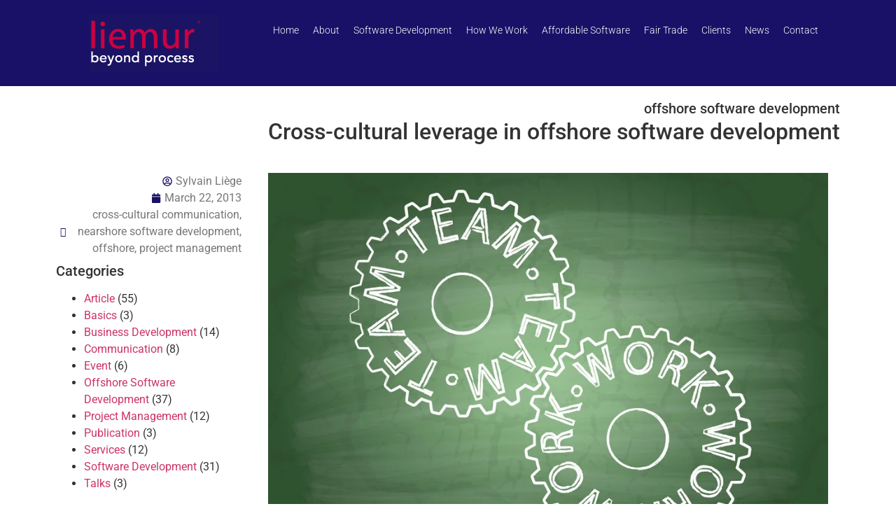

--- FILE ---
content_type: text/html; charset=UTF-8
request_url: https://liemur.com/cross-cultural-leverage-in-offshore-software-development/
body_size: 26609
content:
<!doctype html>
<html lang="en-US" prefix="og: https://ogp.me/ns#">
<head>
	<meta charset="UTF-8">
	<meta name="viewport" content="width=device-width, initial-scale=1">
	<link rel="profile" href="https://gmpg.org/xfn/11">
		<style>img:is([sizes="auto" i], [sizes^="auto," i]) { contain-intrinsic-size: 3000px 1500px }</style>
	
<!-- Search Engine Optimization by Rank Math - https://rankmath.com/ -->
<title>Cross-cultural leverage in offshore software development - Liemur Ltd</title>
<meta name="description" content="How to leverage on cross-cultural differences in the context of an offshore software development project. 8 steps to cross-cultural integration."/>
<meta name="robots" content="index, follow, max-snippet:-1, max-video-preview:-1, max-image-preview:large"/>
<link rel="canonical" href="https://liemur.com/cross-cultural-leverage-in-offshore-software-development/" />
<meta property="og:locale" content="en_US" />
<meta property="og:type" content="article" />
<meta property="og:title" content="Cross-cultural leverage in offshore software development - Liemur Ltd" />
<meta property="og:description" content="How to leverage on cross-cultural differences in the context of an offshore software development project. 8 steps to cross-cultural integration." />
<meta property="og:url" content="https://liemur.com/cross-cultural-leverage-in-offshore-software-development/" />
<meta property="og:site_name" content="Liemur IT Services" />
<meta property="article:tag" content="cross-cultural communication" />
<meta property="article:tag" content="nearshore software development" />
<meta property="article:tag" content="offshore" />
<meta property="article:tag" content="project management" />
<meta property="article:section" content="Offshore Software Development" />
<meta property="og:updated_time" content="2024-03-14T13:12:24+00:00" />
<meta property="og:image" content="https://liemur.com/wp-content/uploads/2024/03/team-work-s.webp" />
<meta property="og:image:secure_url" content="https://liemur.com/wp-content/uploads/2024/03/team-work-s.webp" />
<meta property="og:image:width" content="921" />
<meta property="og:image:height" content="651" />
<meta property="og:image:alt" content="make Teams work" />
<meta property="og:image:type" content="image/webp" />
<meta property="article:published_time" content="2013-03-22T18:06:34+00:00" />
<meta property="article:modified_time" content="2024-03-14T13:12:24+00:00" />
<meta name="twitter:card" content="summary_large_image" />
<meta name="twitter:title" content="Cross-cultural leverage in offshore software development - Liemur Ltd" />
<meta name="twitter:description" content="How to leverage on cross-cultural differences in the context of an offshore software development project. 8 steps to cross-cultural integration." />
<meta name="twitter:image" content="https://liemur.com/wp-content/uploads/2024/03/team-work-s.webp" />
<meta name="twitter:label1" content="Written by" />
<meta name="twitter:data1" content="Sylvain Liège" />
<meta name="twitter:label2" content="Time to read" />
<meta name="twitter:data2" content="8 minutes" />
<script type="application/ld+json" class="rank-math-schema">{"@context":"https://schema.org","@graph":[{"@type":"Organization","@id":"https://liemur.com/#organization","name":"Liemur IT Services","url":"https://liemur.com","logo":{"@type":"ImageObject","@id":"https://liemur.com/#logo","url":"https://liemur.com/wp-content/uploads/2024/02/logo-updated.png","contentUrl":"https://liemur.com/wp-content/uploads/2024/02/logo-updated.png","caption":"Liemur IT Services","inLanguage":"en-US","width":"186","height":"83"}},{"@type":"WebSite","@id":"https://liemur.com/#website","url":"https://liemur.com","name":"Liemur IT Services","publisher":{"@id":"https://liemur.com/#organization"},"inLanguage":"en-US"},{"@type":"ImageObject","@id":"https://liemur.com/wp-content/uploads/2024/03/team-work-s.webp","url":"https://liemur.com/wp-content/uploads/2024/03/team-work-s.webp","width":"921","height":"651","caption":"make Teams work","inLanguage":"en-US"},{"@type":"WebPage","@id":"https://liemur.com/cross-cultural-leverage-in-offshore-software-development/#webpage","url":"https://liemur.com/cross-cultural-leverage-in-offshore-software-development/","name":"Cross-cultural leverage in offshore software development - Liemur Ltd","datePublished":"2013-03-22T18:06:34+00:00","dateModified":"2024-03-14T13:12:24+00:00","isPartOf":{"@id":"https://liemur.com/#website"},"primaryImageOfPage":{"@id":"https://liemur.com/wp-content/uploads/2024/03/team-work-s.webp"},"inLanguage":"en-US"},{"@type":"Person","@id":"https://liemur.com/author/sylvain/","name":"Sylvain Li\u00e8ge","url":"https://liemur.com/author/sylvain/","image":{"@type":"ImageObject","@id":"https://secure.gravatar.com/avatar/81ee18487913729e91a6e79bee8db97dd92ee070ca40c3491229e6bf2f144b48?s=96&amp;d=mm&amp;r=g","url":"https://secure.gravatar.com/avatar/81ee18487913729e91a6e79bee8db97dd92ee070ca40c3491229e6bf2f144b48?s=96&amp;d=mm&amp;r=g","caption":"Sylvain Li\u00e8ge","inLanguage":"en-US"},"sameAs":["http://liemur.org"],"worksFor":{"@id":"https://liemur.com/#organization"}},{"@type":"BlogPosting","headline":"Cross-cultural leverage in offshore software development - Liemur Ltd","keywords":"offshore software development","datePublished":"2013-03-22T18:06:34+00:00","dateModified":"2024-03-14T13:12:24+00:00","articleSection":"Article, Communication, Offshore Software Development, Project Management","author":{"@id":"https://liemur.com/author/sylvain/","name":"Sylvain Li\u00e8ge"},"publisher":{"@id":"https://liemur.com/#organization"},"description":"How to leverage on cross-cultural differences in the context of an offshore software development project. 8 steps to cross-cultural integration.","name":"Cross-cultural leverage in offshore software development - Liemur Ltd","@id":"https://liemur.com/cross-cultural-leverage-in-offshore-software-development/#richSnippet","isPartOf":{"@id":"https://liemur.com/cross-cultural-leverage-in-offshore-software-development/#webpage"},"image":{"@id":"https://liemur.com/wp-content/uploads/2024/03/team-work-s.webp"},"inLanguage":"en-US","mainEntityOfPage":{"@id":"https://liemur.com/cross-cultural-leverage-in-offshore-software-development/#webpage"}}]}</script>
<!-- /Rank Math WordPress SEO plugin -->

<link rel='dns-prefetch' href='//www.googletagmanager.com' />
<link rel="alternate" type="application/rss+xml" title="Liemur IT Services &raquo; Feed" href="https://liemur.com/feed/" />
<link rel="alternate" type="application/rss+xml" title="Liemur IT Services &raquo; Comments Feed" href="https://liemur.com/comments/feed/" />
<script>
window._wpemojiSettings = {"baseUrl":"https:\/\/s.w.org\/images\/core\/emoji\/16.0.1\/72x72\/","ext":".png","svgUrl":"https:\/\/s.w.org\/images\/core\/emoji\/16.0.1\/svg\/","svgExt":".svg","source":{"concatemoji":"https:\/\/liemur.com\/wp-includes\/js\/wp-emoji-release.min.js?ver=6.8.3"}};
/*! This file is auto-generated */
!function(s,n){var o,i,e;function c(e){try{var t={supportTests:e,timestamp:(new Date).valueOf()};sessionStorage.setItem(o,JSON.stringify(t))}catch(e){}}function p(e,t,n){e.clearRect(0,0,e.canvas.width,e.canvas.height),e.fillText(t,0,0);var t=new Uint32Array(e.getImageData(0,0,e.canvas.width,e.canvas.height).data),a=(e.clearRect(0,0,e.canvas.width,e.canvas.height),e.fillText(n,0,0),new Uint32Array(e.getImageData(0,0,e.canvas.width,e.canvas.height).data));return t.every(function(e,t){return e===a[t]})}function u(e,t){e.clearRect(0,0,e.canvas.width,e.canvas.height),e.fillText(t,0,0);for(var n=e.getImageData(16,16,1,1),a=0;a<n.data.length;a++)if(0!==n.data[a])return!1;return!0}function f(e,t,n,a){switch(t){case"flag":return n(e,"\ud83c\udff3\ufe0f\u200d\u26a7\ufe0f","\ud83c\udff3\ufe0f\u200b\u26a7\ufe0f")?!1:!n(e,"\ud83c\udde8\ud83c\uddf6","\ud83c\udde8\u200b\ud83c\uddf6")&&!n(e,"\ud83c\udff4\udb40\udc67\udb40\udc62\udb40\udc65\udb40\udc6e\udb40\udc67\udb40\udc7f","\ud83c\udff4\u200b\udb40\udc67\u200b\udb40\udc62\u200b\udb40\udc65\u200b\udb40\udc6e\u200b\udb40\udc67\u200b\udb40\udc7f");case"emoji":return!a(e,"\ud83e\udedf")}return!1}function g(e,t,n,a){var r="undefined"!=typeof WorkerGlobalScope&&self instanceof WorkerGlobalScope?new OffscreenCanvas(300,150):s.createElement("canvas"),o=r.getContext("2d",{willReadFrequently:!0}),i=(o.textBaseline="top",o.font="600 32px Arial",{});return e.forEach(function(e){i[e]=t(o,e,n,a)}),i}function t(e){var t=s.createElement("script");t.src=e,t.defer=!0,s.head.appendChild(t)}"undefined"!=typeof Promise&&(o="wpEmojiSettingsSupports",i=["flag","emoji"],n.supports={everything:!0,everythingExceptFlag:!0},e=new Promise(function(e){s.addEventListener("DOMContentLoaded",e,{once:!0})}),new Promise(function(t){var n=function(){try{var e=JSON.parse(sessionStorage.getItem(o));if("object"==typeof e&&"number"==typeof e.timestamp&&(new Date).valueOf()<e.timestamp+604800&&"object"==typeof e.supportTests)return e.supportTests}catch(e){}return null}();if(!n){if("undefined"!=typeof Worker&&"undefined"!=typeof OffscreenCanvas&&"undefined"!=typeof URL&&URL.createObjectURL&&"undefined"!=typeof Blob)try{var e="postMessage("+g.toString()+"("+[JSON.stringify(i),f.toString(),p.toString(),u.toString()].join(",")+"));",a=new Blob([e],{type:"text/javascript"}),r=new Worker(URL.createObjectURL(a),{name:"wpTestEmojiSupports"});return void(r.onmessage=function(e){c(n=e.data),r.terminate(),t(n)})}catch(e){}c(n=g(i,f,p,u))}t(n)}).then(function(e){for(var t in e)n.supports[t]=e[t],n.supports.everything=n.supports.everything&&n.supports[t],"flag"!==t&&(n.supports.everythingExceptFlag=n.supports.everythingExceptFlag&&n.supports[t]);n.supports.everythingExceptFlag=n.supports.everythingExceptFlag&&!n.supports.flag,n.DOMReady=!1,n.readyCallback=function(){n.DOMReady=!0}}).then(function(){return e}).then(function(){var e;n.supports.everything||(n.readyCallback(),(e=n.source||{}).concatemoji?t(e.concatemoji):e.wpemoji&&e.twemoji&&(t(e.twemoji),t(e.wpemoji)))}))}((window,document),window._wpemojiSettings);
</script>

<link rel='stylesheet' id='hello-elementor-theme-style-css' href='https://liemur.com/wp-content/themes/hello-elementor/assets/css/theme.css?ver=3.4.5' media='all' />
<link rel='stylesheet' id='jet-menu-hello-css' href='https://liemur.com/wp-content/plugins/jet-menu/integration/themes/hello-elementor/assets/css/style.css?ver=2.4.10' media='all' />
<link rel='stylesheet' id='premium-addons-css' href='https://liemur.com/wp-content/plugins/premium-addons-for-elementor/assets/frontend/min-css/premium-addons.min.css?ver=4.11.46' media='all' />
<style id='wp-emoji-styles-inline-css'>

	img.wp-smiley, img.emoji {
		display: inline !important;
		border: none !important;
		box-shadow: none !important;
		height: 1em !important;
		width: 1em !important;
		margin: 0 0.07em !important;
		vertical-align: -0.1em !important;
		background: none !important;
		padding: 0 !important;
	}
</style>
<link rel='stylesheet' id='jet-engine-frontend-css' href='https://liemur.com/wp-content/plugins/jet-engine/assets/css/frontend.css?ver=3.6.8' media='all' />
<style id='global-styles-inline-css'>
:root{--wp--preset--aspect-ratio--square: 1;--wp--preset--aspect-ratio--4-3: 4/3;--wp--preset--aspect-ratio--3-4: 3/4;--wp--preset--aspect-ratio--3-2: 3/2;--wp--preset--aspect-ratio--2-3: 2/3;--wp--preset--aspect-ratio--16-9: 16/9;--wp--preset--aspect-ratio--9-16: 9/16;--wp--preset--color--black: #000000;--wp--preset--color--cyan-bluish-gray: #abb8c3;--wp--preset--color--white: #ffffff;--wp--preset--color--pale-pink: #f78da7;--wp--preset--color--vivid-red: #cf2e2e;--wp--preset--color--luminous-vivid-orange: #ff6900;--wp--preset--color--luminous-vivid-amber: #fcb900;--wp--preset--color--light-green-cyan: #7bdcb5;--wp--preset--color--vivid-green-cyan: #00d084;--wp--preset--color--pale-cyan-blue: #8ed1fc;--wp--preset--color--vivid-cyan-blue: #0693e3;--wp--preset--color--vivid-purple: #9b51e0;--wp--preset--gradient--vivid-cyan-blue-to-vivid-purple: linear-gradient(135deg,rgba(6,147,227,1) 0%,rgb(155,81,224) 100%);--wp--preset--gradient--light-green-cyan-to-vivid-green-cyan: linear-gradient(135deg,rgb(122,220,180) 0%,rgb(0,208,130) 100%);--wp--preset--gradient--luminous-vivid-amber-to-luminous-vivid-orange: linear-gradient(135deg,rgba(252,185,0,1) 0%,rgba(255,105,0,1) 100%);--wp--preset--gradient--luminous-vivid-orange-to-vivid-red: linear-gradient(135deg,rgba(255,105,0,1) 0%,rgb(207,46,46) 100%);--wp--preset--gradient--very-light-gray-to-cyan-bluish-gray: linear-gradient(135deg,rgb(238,238,238) 0%,rgb(169,184,195) 100%);--wp--preset--gradient--cool-to-warm-spectrum: linear-gradient(135deg,rgb(74,234,220) 0%,rgb(151,120,209) 20%,rgb(207,42,186) 40%,rgb(238,44,130) 60%,rgb(251,105,98) 80%,rgb(254,248,76) 100%);--wp--preset--gradient--blush-light-purple: linear-gradient(135deg,rgb(255,206,236) 0%,rgb(152,150,240) 100%);--wp--preset--gradient--blush-bordeaux: linear-gradient(135deg,rgb(254,205,165) 0%,rgb(254,45,45) 50%,rgb(107,0,62) 100%);--wp--preset--gradient--luminous-dusk: linear-gradient(135deg,rgb(255,203,112) 0%,rgb(199,81,192) 50%,rgb(65,88,208) 100%);--wp--preset--gradient--pale-ocean: linear-gradient(135deg,rgb(255,245,203) 0%,rgb(182,227,212) 50%,rgb(51,167,181) 100%);--wp--preset--gradient--electric-grass: linear-gradient(135deg,rgb(202,248,128) 0%,rgb(113,206,126) 100%);--wp--preset--gradient--midnight: linear-gradient(135deg,rgb(2,3,129) 0%,rgb(40,116,252) 100%);--wp--preset--font-size--small: 13px;--wp--preset--font-size--medium: 20px;--wp--preset--font-size--large: 36px;--wp--preset--font-size--x-large: 42px;--wp--preset--spacing--20: 0.44rem;--wp--preset--spacing--30: 0.67rem;--wp--preset--spacing--40: 1rem;--wp--preset--spacing--50: 1.5rem;--wp--preset--spacing--60: 2.25rem;--wp--preset--spacing--70: 3.38rem;--wp--preset--spacing--80: 5.06rem;--wp--preset--shadow--natural: 6px 6px 9px rgba(0, 0, 0, 0.2);--wp--preset--shadow--deep: 12px 12px 50px rgba(0, 0, 0, 0.4);--wp--preset--shadow--sharp: 6px 6px 0px rgba(0, 0, 0, 0.2);--wp--preset--shadow--outlined: 6px 6px 0px -3px rgba(255, 255, 255, 1), 6px 6px rgba(0, 0, 0, 1);--wp--preset--shadow--crisp: 6px 6px 0px rgba(0, 0, 0, 1);}:root { --wp--style--global--content-size: 800px;--wp--style--global--wide-size: 1200px; }:where(body) { margin: 0; }.wp-site-blocks > .alignleft { float: left; margin-right: 2em; }.wp-site-blocks > .alignright { float: right; margin-left: 2em; }.wp-site-blocks > .aligncenter { justify-content: center; margin-left: auto; margin-right: auto; }:where(.wp-site-blocks) > * { margin-block-start: 24px; margin-block-end: 0; }:where(.wp-site-blocks) > :first-child { margin-block-start: 0; }:where(.wp-site-blocks) > :last-child { margin-block-end: 0; }:root { --wp--style--block-gap: 24px; }:root :where(.is-layout-flow) > :first-child{margin-block-start: 0;}:root :where(.is-layout-flow) > :last-child{margin-block-end: 0;}:root :where(.is-layout-flow) > *{margin-block-start: 24px;margin-block-end: 0;}:root :where(.is-layout-constrained) > :first-child{margin-block-start: 0;}:root :where(.is-layout-constrained) > :last-child{margin-block-end: 0;}:root :where(.is-layout-constrained) > *{margin-block-start: 24px;margin-block-end: 0;}:root :where(.is-layout-flex){gap: 24px;}:root :where(.is-layout-grid){gap: 24px;}.is-layout-flow > .alignleft{float: left;margin-inline-start: 0;margin-inline-end: 2em;}.is-layout-flow > .alignright{float: right;margin-inline-start: 2em;margin-inline-end: 0;}.is-layout-flow > .aligncenter{margin-left: auto !important;margin-right: auto !important;}.is-layout-constrained > .alignleft{float: left;margin-inline-start: 0;margin-inline-end: 2em;}.is-layout-constrained > .alignright{float: right;margin-inline-start: 2em;margin-inline-end: 0;}.is-layout-constrained > .aligncenter{margin-left: auto !important;margin-right: auto !important;}.is-layout-constrained > :where(:not(.alignleft):not(.alignright):not(.alignfull)){max-width: var(--wp--style--global--content-size);margin-left: auto !important;margin-right: auto !important;}.is-layout-constrained > .alignwide{max-width: var(--wp--style--global--wide-size);}body .is-layout-flex{display: flex;}.is-layout-flex{flex-wrap: wrap;align-items: center;}.is-layout-flex > :is(*, div){margin: 0;}body .is-layout-grid{display: grid;}.is-layout-grid > :is(*, div){margin: 0;}body{padding-top: 0px;padding-right: 0px;padding-bottom: 0px;padding-left: 0px;}a:where(:not(.wp-element-button)){text-decoration: underline;}:root :where(.wp-element-button, .wp-block-button__link){background-color: #32373c;border-width: 0;color: #fff;font-family: inherit;font-size: inherit;line-height: inherit;padding: calc(0.667em + 2px) calc(1.333em + 2px);text-decoration: none;}.has-black-color{color: var(--wp--preset--color--black) !important;}.has-cyan-bluish-gray-color{color: var(--wp--preset--color--cyan-bluish-gray) !important;}.has-white-color{color: var(--wp--preset--color--white) !important;}.has-pale-pink-color{color: var(--wp--preset--color--pale-pink) !important;}.has-vivid-red-color{color: var(--wp--preset--color--vivid-red) !important;}.has-luminous-vivid-orange-color{color: var(--wp--preset--color--luminous-vivid-orange) !important;}.has-luminous-vivid-amber-color{color: var(--wp--preset--color--luminous-vivid-amber) !important;}.has-light-green-cyan-color{color: var(--wp--preset--color--light-green-cyan) !important;}.has-vivid-green-cyan-color{color: var(--wp--preset--color--vivid-green-cyan) !important;}.has-pale-cyan-blue-color{color: var(--wp--preset--color--pale-cyan-blue) !important;}.has-vivid-cyan-blue-color{color: var(--wp--preset--color--vivid-cyan-blue) !important;}.has-vivid-purple-color{color: var(--wp--preset--color--vivid-purple) !important;}.has-black-background-color{background-color: var(--wp--preset--color--black) !important;}.has-cyan-bluish-gray-background-color{background-color: var(--wp--preset--color--cyan-bluish-gray) !important;}.has-white-background-color{background-color: var(--wp--preset--color--white) !important;}.has-pale-pink-background-color{background-color: var(--wp--preset--color--pale-pink) !important;}.has-vivid-red-background-color{background-color: var(--wp--preset--color--vivid-red) !important;}.has-luminous-vivid-orange-background-color{background-color: var(--wp--preset--color--luminous-vivid-orange) !important;}.has-luminous-vivid-amber-background-color{background-color: var(--wp--preset--color--luminous-vivid-amber) !important;}.has-light-green-cyan-background-color{background-color: var(--wp--preset--color--light-green-cyan) !important;}.has-vivid-green-cyan-background-color{background-color: var(--wp--preset--color--vivid-green-cyan) !important;}.has-pale-cyan-blue-background-color{background-color: var(--wp--preset--color--pale-cyan-blue) !important;}.has-vivid-cyan-blue-background-color{background-color: var(--wp--preset--color--vivid-cyan-blue) !important;}.has-vivid-purple-background-color{background-color: var(--wp--preset--color--vivid-purple) !important;}.has-black-border-color{border-color: var(--wp--preset--color--black) !important;}.has-cyan-bluish-gray-border-color{border-color: var(--wp--preset--color--cyan-bluish-gray) !important;}.has-white-border-color{border-color: var(--wp--preset--color--white) !important;}.has-pale-pink-border-color{border-color: var(--wp--preset--color--pale-pink) !important;}.has-vivid-red-border-color{border-color: var(--wp--preset--color--vivid-red) !important;}.has-luminous-vivid-orange-border-color{border-color: var(--wp--preset--color--luminous-vivid-orange) !important;}.has-luminous-vivid-amber-border-color{border-color: var(--wp--preset--color--luminous-vivid-amber) !important;}.has-light-green-cyan-border-color{border-color: var(--wp--preset--color--light-green-cyan) !important;}.has-vivid-green-cyan-border-color{border-color: var(--wp--preset--color--vivid-green-cyan) !important;}.has-pale-cyan-blue-border-color{border-color: var(--wp--preset--color--pale-cyan-blue) !important;}.has-vivid-cyan-blue-border-color{border-color: var(--wp--preset--color--vivid-cyan-blue) !important;}.has-vivid-purple-border-color{border-color: var(--wp--preset--color--vivid-purple) !important;}.has-vivid-cyan-blue-to-vivid-purple-gradient-background{background: var(--wp--preset--gradient--vivid-cyan-blue-to-vivid-purple) !important;}.has-light-green-cyan-to-vivid-green-cyan-gradient-background{background: var(--wp--preset--gradient--light-green-cyan-to-vivid-green-cyan) !important;}.has-luminous-vivid-amber-to-luminous-vivid-orange-gradient-background{background: var(--wp--preset--gradient--luminous-vivid-amber-to-luminous-vivid-orange) !important;}.has-luminous-vivid-orange-to-vivid-red-gradient-background{background: var(--wp--preset--gradient--luminous-vivid-orange-to-vivid-red) !important;}.has-very-light-gray-to-cyan-bluish-gray-gradient-background{background: var(--wp--preset--gradient--very-light-gray-to-cyan-bluish-gray) !important;}.has-cool-to-warm-spectrum-gradient-background{background: var(--wp--preset--gradient--cool-to-warm-spectrum) !important;}.has-blush-light-purple-gradient-background{background: var(--wp--preset--gradient--blush-light-purple) !important;}.has-blush-bordeaux-gradient-background{background: var(--wp--preset--gradient--blush-bordeaux) !important;}.has-luminous-dusk-gradient-background{background: var(--wp--preset--gradient--luminous-dusk) !important;}.has-pale-ocean-gradient-background{background: var(--wp--preset--gradient--pale-ocean) !important;}.has-electric-grass-gradient-background{background: var(--wp--preset--gradient--electric-grass) !important;}.has-midnight-gradient-background{background: var(--wp--preset--gradient--midnight) !important;}.has-small-font-size{font-size: var(--wp--preset--font-size--small) !important;}.has-medium-font-size{font-size: var(--wp--preset--font-size--medium) !important;}.has-large-font-size{font-size: var(--wp--preset--font-size--large) !important;}.has-x-large-font-size{font-size: var(--wp--preset--font-size--x-large) !important;}
:root :where(.wp-block-pullquote){font-size: 1.5em;line-height: 1.6;}
</style>
<link rel='stylesheet' id='qi-addons-for-elementor-grid-style-css' href='https://liemur.com/wp-content/plugins/qi-addons-for-elementor/assets/css/grid.min.css?ver=1.9.5' media='all' />
<link rel='stylesheet' id='qi-addons-for-elementor-helper-parts-style-css' href='https://liemur.com/wp-content/plugins/qi-addons-for-elementor/assets/css/helper-parts.min.css?ver=1.9.5' media='all' />
<link rel='stylesheet' id='qi-addons-for-elementor-style-css' href='https://liemur.com/wp-content/plugins/qi-addons-for-elementor/assets/css/main.min.css?ver=1.9.5' media='all' />
<link rel='stylesheet' id='hello-elementor-css' href='https://liemur.com/wp-content/themes/hello-elementor/assets/css/reset.css?ver=3.4.5' media='all' />
<link rel='stylesheet' id='hello-elementor-header-footer-css' href='https://liemur.com/wp-content/themes/hello-elementor/assets/css/header-footer.css?ver=3.4.5' media='all' />
<link rel='stylesheet' id='elementor-frontend-css' href='https://liemur.com/wp-content/plugins/elementor/assets/css/frontend.min.css?ver=3.32.5' media='all' />
<style id='elementor-frontend-inline-css'>
@-webkit-keyframes ha_fadeIn{0%{opacity:0}to{opacity:1}}@keyframes ha_fadeIn{0%{opacity:0}to{opacity:1}}@-webkit-keyframes ha_zoomIn{0%{opacity:0;-webkit-transform:scale3d(.3,.3,.3);transform:scale3d(.3,.3,.3)}50%{opacity:1}}@keyframes ha_zoomIn{0%{opacity:0;-webkit-transform:scale3d(.3,.3,.3);transform:scale3d(.3,.3,.3)}50%{opacity:1}}@-webkit-keyframes ha_rollIn{0%{opacity:0;-webkit-transform:translate3d(-100%,0,0) rotate3d(0,0,1,-120deg);transform:translate3d(-100%,0,0) rotate3d(0,0,1,-120deg)}to{opacity:1}}@keyframes ha_rollIn{0%{opacity:0;-webkit-transform:translate3d(-100%,0,0) rotate3d(0,0,1,-120deg);transform:translate3d(-100%,0,0) rotate3d(0,0,1,-120deg)}to{opacity:1}}@-webkit-keyframes ha_bounce{0%,20%,53%,to{-webkit-animation-timing-function:cubic-bezier(.215,.61,.355,1);animation-timing-function:cubic-bezier(.215,.61,.355,1)}40%,43%{-webkit-transform:translate3d(0,-30px,0) scaleY(1.1);transform:translate3d(0,-30px,0) scaleY(1.1);-webkit-animation-timing-function:cubic-bezier(.755,.05,.855,.06);animation-timing-function:cubic-bezier(.755,.05,.855,.06)}70%{-webkit-transform:translate3d(0,-15px,0) scaleY(1.05);transform:translate3d(0,-15px,0) scaleY(1.05);-webkit-animation-timing-function:cubic-bezier(.755,.05,.855,.06);animation-timing-function:cubic-bezier(.755,.05,.855,.06)}80%{-webkit-transition-timing-function:cubic-bezier(.215,.61,.355,1);transition-timing-function:cubic-bezier(.215,.61,.355,1);-webkit-transform:translate3d(0,0,0) scaleY(.95);transform:translate3d(0,0,0) scaleY(.95)}90%{-webkit-transform:translate3d(0,-4px,0) scaleY(1.02);transform:translate3d(0,-4px,0) scaleY(1.02)}}@keyframes ha_bounce{0%,20%,53%,to{-webkit-animation-timing-function:cubic-bezier(.215,.61,.355,1);animation-timing-function:cubic-bezier(.215,.61,.355,1)}40%,43%{-webkit-transform:translate3d(0,-30px,0) scaleY(1.1);transform:translate3d(0,-30px,0) scaleY(1.1);-webkit-animation-timing-function:cubic-bezier(.755,.05,.855,.06);animation-timing-function:cubic-bezier(.755,.05,.855,.06)}70%{-webkit-transform:translate3d(0,-15px,0) scaleY(1.05);transform:translate3d(0,-15px,0) scaleY(1.05);-webkit-animation-timing-function:cubic-bezier(.755,.05,.855,.06);animation-timing-function:cubic-bezier(.755,.05,.855,.06)}80%{-webkit-transition-timing-function:cubic-bezier(.215,.61,.355,1);transition-timing-function:cubic-bezier(.215,.61,.355,1);-webkit-transform:translate3d(0,0,0) scaleY(.95);transform:translate3d(0,0,0) scaleY(.95)}90%{-webkit-transform:translate3d(0,-4px,0) scaleY(1.02);transform:translate3d(0,-4px,0) scaleY(1.02)}}@-webkit-keyframes ha_bounceIn{0%,20%,40%,60%,80%,to{-webkit-animation-timing-function:cubic-bezier(.215,.61,.355,1);animation-timing-function:cubic-bezier(.215,.61,.355,1)}0%{opacity:0;-webkit-transform:scale3d(.3,.3,.3);transform:scale3d(.3,.3,.3)}20%{-webkit-transform:scale3d(1.1,1.1,1.1);transform:scale3d(1.1,1.1,1.1)}40%{-webkit-transform:scale3d(.9,.9,.9);transform:scale3d(.9,.9,.9)}60%{opacity:1;-webkit-transform:scale3d(1.03,1.03,1.03);transform:scale3d(1.03,1.03,1.03)}80%{-webkit-transform:scale3d(.97,.97,.97);transform:scale3d(.97,.97,.97)}to{opacity:1}}@keyframes ha_bounceIn{0%,20%,40%,60%,80%,to{-webkit-animation-timing-function:cubic-bezier(.215,.61,.355,1);animation-timing-function:cubic-bezier(.215,.61,.355,1)}0%{opacity:0;-webkit-transform:scale3d(.3,.3,.3);transform:scale3d(.3,.3,.3)}20%{-webkit-transform:scale3d(1.1,1.1,1.1);transform:scale3d(1.1,1.1,1.1)}40%{-webkit-transform:scale3d(.9,.9,.9);transform:scale3d(.9,.9,.9)}60%{opacity:1;-webkit-transform:scale3d(1.03,1.03,1.03);transform:scale3d(1.03,1.03,1.03)}80%{-webkit-transform:scale3d(.97,.97,.97);transform:scale3d(.97,.97,.97)}to{opacity:1}}@-webkit-keyframes ha_flipInX{0%{opacity:0;-webkit-transform:perspective(400px) rotate3d(1,0,0,90deg);transform:perspective(400px) rotate3d(1,0,0,90deg);-webkit-animation-timing-function:ease-in;animation-timing-function:ease-in}40%{-webkit-transform:perspective(400px) rotate3d(1,0,0,-20deg);transform:perspective(400px) rotate3d(1,0,0,-20deg);-webkit-animation-timing-function:ease-in;animation-timing-function:ease-in}60%{opacity:1;-webkit-transform:perspective(400px) rotate3d(1,0,0,10deg);transform:perspective(400px) rotate3d(1,0,0,10deg)}80%{-webkit-transform:perspective(400px) rotate3d(1,0,0,-5deg);transform:perspective(400px) rotate3d(1,0,0,-5deg)}}@keyframes ha_flipInX{0%{opacity:0;-webkit-transform:perspective(400px) rotate3d(1,0,0,90deg);transform:perspective(400px) rotate3d(1,0,0,90deg);-webkit-animation-timing-function:ease-in;animation-timing-function:ease-in}40%{-webkit-transform:perspective(400px) rotate3d(1,0,0,-20deg);transform:perspective(400px) rotate3d(1,0,0,-20deg);-webkit-animation-timing-function:ease-in;animation-timing-function:ease-in}60%{opacity:1;-webkit-transform:perspective(400px) rotate3d(1,0,0,10deg);transform:perspective(400px) rotate3d(1,0,0,10deg)}80%{-webkit-transform:perspective(400px) rotate3d(1,0,0,-5deg);transform:perspective(400px) rotate3d(1,0,0,-5deg)}}@-webkit-keyframes ha_flipInY{0%{opacity:0;-webkit-transform:perspective(400px) rotate3d(0,1,0,90deg);transform:perspective(400px) rotate3d(0,1,0,90deg);-webkit-animation-timing-function:ease-in;animation-timing-function:ease-in}40%{-webkit-transform:perspective(400px) rotate3d(0,1,0,-20deg);transform:perspective(400px) rotate3d(0,1,0,-20deg);-webkit-animation-timing-function:ease-in;animation-timing-function:ease-in}60%{opacity:1;-webkit-transform:perspective(400px) rotate3d(0,1,0,10deg);transform:perspective(400px) rotate3d(0,1,0,10deg)}80%{-webkit-transform:perspective(400px) rotate3d(0,1,0,-5deg);transform:perspective(400px) rotate3d(0,1,0,-5deg)}}@keyframes ha_flipInY{0%{opacity:0;-webkit-transform:perspective(400px) rotate3d(0,1,0,90deg);transform:perspective(400px) rotate3d(0,1,0,90deg);-webkit-animation-timing-function:ease-in;animation-timing-function:ease-in}40%{-webkit-transform:perspective(400px) rotate3d(0,1,0,-20deg);transform:perspective(400px) rotate3d(0,1,0,-20deg);-webkit-animation-timing-function:ease-in;animation-timing-function:ease-in}60%{opacity:1;-webkit-transform:perspective(400px) rotate3d(0,1,0,10deg);transform:perspective(400px) rotate3d(0,1,0,10deg)}80%{-webkit-transform:perspective(400px) rotate3d(0,1,0,-5deg);transform:perspective(400px) rotate3d(0,1,0,-5deg)}}@-webkit-keyframes ha_swing{20%{-webkit-transform:rotate3d(0,0,1,15deg);transform:rotate3d(0,0,1,15deg)}40%{-webkit-transform:rotate3d(0,0,1,-10deg);transform:rotate3d(0,0,1,-10deg)}60%{-webkit-transform:rotate3d(0,0,1,5deg);transform:rotate3d(0,0,1,5deg)}80%{-webkit-transform:rotate3d(0,0,1,-5deg);transform:rotate3d(0,0,1,-5deg)}}@keyframes ha_swing{20%{-webkit-transform:rotate3d(0,0,1,15deg);transform:rotate3d(0,0,1,15deg)}40%{-webkit-transform:rotate3d(0,0,1,-10deg);transform:rotate3d(0,0,1,-10deg)}60%{-webkit-transform:rotate3d(0,0,1,5deg);transform:rotate3d(0,0,1,5deg)}80%{-webkit-transform:rotate3d(0,0,1,-5deg);transform:rotate3d(0,0,1,-5deg)}}@-webkit-keyframes ha_slideInDown{0%{visibility:visible;-webkit-transform:translate3d(0,-100%,0);transform:translate3d(0,-100%,0)}}@keyframes ha_slideInDown{0%{visibility:visible;-webkit-transform:translate3d(0,-100%,0);transform:translate3d(0,-100%,0)}}@-webkit-keyframes ha_slideInUp{0%{visibility:visible;-webkit-transform:translate3d(0,100%,0);transform:translate3d(0,100%,0)}}@keyframes ha_slideInUp{0%{visibility:visible;-webkit-transform:translate3d(0,100%,0);transform:translate3d(0,100%,0)}}@-webkit-keyframes ha_slideInLeft{0%{visibility:visible;-webkit-transform:translate3d(-100%,0,0);transform:translate3d(-100%,0,0)}}@keyframes ha_slideInLeft{0%{visibility:visible;-webkit-transform:translate3d(-100%,0,0);transform:translate3d(-100%,0,0)}}@-webkit-keyframes ha_slideInRight{0%{visibility:visible;-webkit-transform:translate3d(100%,0,0);transform:translate3d(100%,0,0)}}@keyframes ha_slideInRight{0%{visibility:visible;-webkit-transform:translate3d(100%,0,0);transform:translate3d(100%,0,0)}}.ha_fadeIn{-webkit-animation-name:ha_fadeIn;animation-name:ha_fadeIn}.ha_zoomIn{-webkit-animation-name:ha_zoomIn;animation-name:ha_zoomIn}.ha_rollIn{-webkit-animation-name:ha_rollIn;animation-name:ha_rollIn}.ha_bounce{-webkit-transform-origin:center bottom;-ms-transform-origin:center bottom;transform-origin:center bottom;-webkit-animation-name:ha_bounce;animation-name:ha_bounce}.ha_bounceIn{-webkit-animation-name:ha_bounceIn;animation-name:ha_bounceIn;-webkit-animation-duration:.75s;-webkit-animation-duration:calc(var(--animate-duration)*.75);animation-duration:.75s;animation-duration:calc(var(--animate-duration)*.75)}.ha_flipInX,.ha_flipInY{-webkit-animation-name:ha_flipInX;animation-name:ha_flipInX;-webkit-backface-visibility:visible!important;backface-visibility:visible!important}.ha_flipInY{-webkit-animation-name:ha_flipInY;animation-name:ha_flipInY}.ha_swing{-webkit-transform-origin:top center;-ms-transform-origin:top center;transform-origin:top center;-webkit-animation-name:ha_swing;animation-name:ha_swing}.ha_slideInDown{-webkit-animation-name:ha_slideInDown;animation-name:ha_slideInDown}.ha_slideInUp{-webkit-animation-name:ha_slideInUp;animation-name:ha_slideInUp}.ha_slideInLeft{-webkit-animation-name:ha_slideInLeft;animation-name:ha_slideInLeft}.ha_slideInRight{-webkit-animation-name:ha_slideInRight;animation-name:ha_slideInRight}.ha-css-transform-yes{-webkit-transition-duration:var(--ha-tfx-transition-duration, .2s);transition-duration:var(--ha-tfx-transition-duration, .2s);-webkit-transition-property:-webkit-transform;transition-property:transform;transition-property:transform,-webkit-transform;-webkit-transform:translate(var(--ha-tfx-translate-x, 0),var(--ha-tfx-translate-y, 0)) scale(var(--ha-tfx-scale-x, 1),var(--ha-tfx-scale-y, 1)) skew(var(--ha-tfx-skew-x, 0),var(--ha-tfx-skew-y, 0)) rotateX(var(--ha-tfx-rotate-x, 0)) rotateY(var(--ha-tfx-rotate-y, 0)) rotateZ(var(--ha-tfx-rotate-z, 0));transform:translate(var(--ha-tfx-translate-x, 0),var(--ha-tfx-translate-y, 0)) scale(var(--ha-tfx-scale-x, 1),var(--ha-tfx-scale-y, 1)) skew(var(--ha-tfx-skew-x, 0),var(--ha-tfx-skew-y, 0)) rotateX(var(--ha-tfx-rotate-x, 0)) rotateY(var(--ha-tfx-rotate-y, 0)) rotateZ(var(--ha-tfx-rotate-z, 0))}.ha-css-transform-yes:hover{-webkit-transform:translate(var(--ha-tfx-translate-x-hover, var(--ha-tfx-translate-x, 0)),var(--ha-tfx-translate-y-hover, var(--ha-tfx-translate-y, 0))) scale(var(--ha-tfx-scale-x-hover, var(--ha-tfx-scale-x, 1)),var(--ha-tfx-scale-y-hover, var(--ha-tfx-scale-y, 1))) skew(var(--ha-tfx-skew-x-hover, var(--ha-tfx-skew-x, 0)),var(--ha-tfx-skew-y-hover, var(--ha-tfx-skew-y, 0))) rotateX(var(--ha-tfx-rotate-x-hover, var(--ha-tfx-rotate-x, 0))) rotateY(var(--ha-tfx-rotate-y-hover, var(--ha-tfx-rotate-y, 0))) rotateZ(var(--ha-tfx-rotate-z-hover, var(--ha-tfx-rotate-z, 0)));transform:translate(var(--ha-tfx-translate-x-hover, var(--ha-tfx-translate-x, 0)),var(--ha-tfx-translate-y-hover, var(--ha-tfx-translate-y, 0))) scale(var(--ha-tfx-scale-x-hover, var(--ha-tfx-scale-x, 1)),var(--ha-tfx-scale-y-hover, var(--ha-tfx-scale-y, 1))) skew(var(--ha-tfx-skew-x-hover, var(--ha-tfx-skew-x, 0)),var(--ha-tfx-skew-y-hover, var(--ha-tfx-skew-y, 0))) rotateX(var(--ha-tfx-rotate-x-hover, var(--ha-tfx-rotate-x, 0))) rotateY(var(--ha-tfx-rotate-y-hover, var(--ha-tfx-rotate-y, 0))) rotateZ(var(--ha-tfx-rotate-z-hover, var(--ha-tfx-rotate-z, 0)))}.happy-addon>.elementor-widget-container{word-wrap:break-word;overflow-wrap:break-word}.happy-addon>.elementor-widget-container,.happy-addon>.elementor-widget-container *{-webkit-box-sizing:border-box;box-sizing:border-box}.happy-addon:not(:has(.elementor-widget-container)),.happy-addon:not(:has(.elementor-widget-container)) *{-webkit-box-sizing:border-box;box-sizing:border-box;word-wrap:break-word;overflow-wrap:break-word}.happy-addon p:empty{display:none}.happy-addon .elementor-inline-editing{min-height:auto!important}.happy-addon-pro img{max-width:100%;height:auto;-o-object-fit:cover;object-fit:cover}.ha-screen-reader-text{position:absolute;overflow:hidden;clip:rect(1px,1px,1px,1px);margin:-1px;padding:0;width:1px;height:1px;border:0;word-wrap:normal!important;-webkit-clip-path:inset(50%);clip-path:inset(50%)}.ha-has-bg-overlay>.elementor-widget-container{position:relative;z-index:1}.ha-has-bg-overlay>.elementor-widget-container:before{position:absolute;top:0;left:0;z-index:-1;width:100%;height:100%;content:""}.ha-has-bg-overlay:not(:has(.elementor-widget-container)){position:relative;z-index:1}.ha-has-bg-overlay:not(:has(.elementor-widget-container)):before{position:absolute;top:0;left:0;z-index:-1;width:100%;height:100%;content:""}.ha-popup--is-enabled .ha-js-popup,.ha-popup--is-enabled .ha-js-popup img{cursor:-webkit-zoom-in!important;cursor:zoom-in!important}.mfp-wrap .mfp-arrow,.mfp-wrap .mfp-close{background-color:transparent}.mfp-wrap .mfp-arrow:focus,.mfp-wrap .mfp-close:focus{outline-width:thin}.ha-advanced-tooltip-enable{position:relative;cursor:pointer;--ha-tooltip-arrow-color:black;--ha-tooltip-arrow-distance:0}.ha-advanced-tooltip-enable .ha-advanced-tooltip-content{position:absolute;z-index:999;display:none;padding:5px 0;width:120px;height:auto;border-radius:6px;background-color:#000;color:#fff;text-align:center;opacity:0}.ha-advanced-tooltip-enable .ha-advanced-tooltip-content::after{position:absolute;border-width:5px;border-style:solid;content:""}.ha-advanced-tooltip-enable .ha-advanced-tooltip-content.no-arrow::after{visibility:hidden}.ha-advanced-tooltip-enable .ha-advanced-tooltip-content.show{display:inline-block;opacity:1}.ha-advanced-tooltip-enable.ha-advanced-tooltip-top .ha-advanced-tooltip-content,body[data-elementor-device-mode=tablet] .ha-advanced-tooltip-enable.ha-advanced-tooltip-tablet-top .ha-advanced-tooltip-content{top:unset;right:0;bottom:calc(101% + var(--ha-tooltip-arrow-distance));left:0;margin:0 auto}.ha-advanced-tooltip-enable.ha-advanced-tooltip-top .ha-advanced-tooltip-content::after,body[data-elementor-device-mode=tablet] .ha-advanced-tooltip-enable.ha-advanced-tooltip-tablet-top .ha-advanced-tooltip-content::after{top:100%;right:unset;bottom:unset;left:50%;border-color:var(--ha-tooltip-arrow-color) transparent transparent transparent;-webkit-transform:translateX(-50%);-ms-transform:translateX(-50%);transform:translateX(-50%)}.ha-advanced-tooltip-enable.ha-advanced-tooltip-bottom .ha-advanced-tooltip-content,body[data-elementor-device-mode=tablet] .ha-advanced-tooltip-enable.ha-advanced-tooltip-tablet-bottom .ha-advanced-tooltip-content{top:calc(101% + var(--ha-tooltip-arrow-distance));right:0;bottom:unset;left:0;margin:0 auto}.ha-advanced-tooltip-enable.ha-advanced-tooltip-bottom .ha-advanced-tooltip-content::after,body[data-elementor-device-mode=tablet] .ha-advanced-tooltip-enable.ha-advanced-tooltip-tablet-bottom .ha-advanced-tooltip-content::after{top:unset;right:unset;bottom:100%;left:50%;border-color:transparent transparent var(--ha-tooltip-arrow-color) transparent;-webkit-transform:translateX(-50%);-ms-transform:translateX(-50%);transform:translateX(-50%)}.ha-advanced-tooltip-enable.ha-advanced-tooltip-left .ha-advanced-tooltip-content,body[data-elementor-device-mode=tablet] .ha-advanced-tooltip-enable.ha-advanced-tooltip-tablet-left .ha-advanced-tooltip-content{top:50%;right:calc(101% + var(--ha-tooltip-arrow-distance));bottom:unset;left:unset;-webkit-transform:translateY(-50%);-ms-transform:translateY(-50%);transform:translateY(-50%)}.ha-advanced-tooltip-enable.ha-advanced-tooltip-left .ha-advanced-tooltip-content::after,body[data-elementor-device-mode=tablet] .ha-advanced-tooltip-enable.ha-advanced-tooltip-tablet-left .ha-advanced-tooltip-content::after{top:50%;right:unset;bottom:unset;left:100%;border-color:transparent transparent transparent var(--ha-tooltip-arrow-color);-webkit-transform:translateY(-50%);-ms-transform:translateY(-50%);transform:translateY(-50%)}.ha-advanced-tooltip-enable.ha-advanced-tooltip-right .ha-advanced-tooltip-content,body[data-elementor-device-mode=tablet] .ha-advanced-tooltip-enable.ha-advanced-tooltip-tablet-right .ha-advanced-tooltip-content{top:50%;right:unset;bottom:unset;left:calc(101% + var(--ha-tooltip-arrow-distance));-webkit-transform:translateY(-50%);-ms-transform:translateY(-50%);transform:translateY(-50%)}.ha-advanced-tooltip-enable.ha-advanced-tooltip-right .ha-advanced-tooltip-content::after,body[data-elementor-device-mode=tablet] .ha-advanced-tooltip-enable.ha-advanced-tooltip-tablet-right .ha-advanced-tooltip-content::after{top:50%;right:100%;bottom:unset;left:unset;border-color:transparent var(--ha-tooltip-arrow-color) transparent transparent;-webkit-transform:translateY(-50%);-ms-transform:translateY(-50%);transform:translateY(-50%)}body[data-elementor-device-mode=mobile] .ha-advanced-tooltip-enable.ha-advanced-tooltip-mobile-top .ha-advanced-tooltip-content{top:unset;right:0;bottom:calc(101% + var(--ha-tooltip-arrow-distance));left:0;margin:0 auto}body[data-elementor-device-mode=mobile] .ha-advanced-tooltip-enable.ha-advanced-tooltip-mobile-top .ha-advanced-tooltip-content::after{top:100%;right:unset;bottom:unset;left:50%;border-color:var(--ha-tooltip-arrow-color) transparent transparent transparent;-webkit-transform:translateX(-50%);-ms-transform:translateX(-50%);transform:translateX(-50%)}body[data-elementor-device-mode=mobile] .ha-advanced-tooltip-enable.ha-advanced-tooltip-mobile-bottom .ha-advanced-tooltip-content{top:calc(101% + var(--ha-tooltip-arrow-distance));right:0;bottom:unset;left:0;margin:0 auto}body[data-elementor-device-mode=mobile] .ha-advanced-tooltip-enable.ha-advanced-tooltip-mobile-bottom .ha-advanced-tooltip-content::after{top:unset;right:unset;bottom:100%;left:50%;border-color:transparent transparent var(--ha-tooltip-arrow-color) transparent;-webkit-transform:translateX(-50%);-ms-transform:translateX(-50%);transform:translateX(-50%)}body[data-elementor-device-mode=mobile] .ha-advanced-tooltip-enable.ha-advanced-tooltip-mobile-left .ha-advanced-tooltip-content{top:50%;right:calc(101% + var(--ha-tooltip-arrow-distance));bottom:unset;left:unset;-webkit-transform:translateY(-50%);-ms-transform:translateY(-50%);transform:translateY(-50%)}body[data-elementor-device-mode=mobile] .ha-advanced-tooltip-enable.ha-advanced-tooltip-mobile-left .ha-advanced-tooltip-content::after{top:50%;right:unset;bottom:unset;left:100%;border-color:transparent transparent transparent var(--ha-tooltip-arrow-color);-webkit-transform:translateY(-50%);-ms-transform:translateY(-50%);transform:translateY(-50%)}body[data-elementor-device-mode=mobile] .ha-advanced-tooltip-enable.ha-advanced-tooltip-mobile-right .ha-advanced-tooltip-content{top:50%;right:unset;bottom:unset;left:calc(101% + var(--ha-tooltip-arrow-distance));-webkit-transform:translateY(-50%);-ms-transform:translateY(-50%);transform:translateY(-50%)}body[data-elementor-device-mode=mobile] .ha-advanced-tooltip-enable.ha-advanced-tooltip-mobile-right .ha-advanced-tooltip-content::after{top:50%;right:100%;bottom:unset;left:unset;border-color:transparent var(--ha-tooltip-arrow-color) transparent transparent;-webkit-transform:translateY(-50%);-ms-transform:translateY(-50%);transform:translateY(-50%)}body.elementor-editor-active .happy-addon.ha-gravityforms .gform_wrapper{display:block!important}.ha-scroll-to-top-wrap.ha-scroll-to-top-hide{display:none}.ha-scroll-to-top-wrap.edit-mode,.ha-scroll-to-top-wrap.single-page-off{display:none!important}.ha-scroll-to-top-button{position:fixed;right:15px;bottom:15px;z-index:9999;display:-webkit-box;display:-webkit-flex;display:-ms-flexbox;display:flex;-webkit-box-align:center;-webkit-align-items:center;align-items:center;-ms-flex-align:center;-webkit-box-pack:center;-ms-flex-pack:center;-webkit-justify-content:center;justify-content:center;width:50px;height:50px;border-radius:50px;background-color:#5636d1;color:#fff;text-align:center;opacity:1;cursor:pointer;-webkit-transition:all .3s;transition:all .3s}.ha-scroll-to-top-button i{color:#fff;font-size:16px}.ha-scroll-to-top-button:hover{background-color:#e2498a}
</style>
<link rel='stylesheet' id='elementor-post-5-css' href='https://liemur.com/wp-content/uploads/elementor/css/post-5.css?ver=1766311746' media='all' />
<link rel='stylesheet' id='jet-menu-public-styles-css' href='https://liemur.com/wp-content/plugins/jet-menu/assets/public/css/public.css?ver=2.4.10' media='all' />
<link rel='stylesheet' id='jet-popup-frontend-css' href='https://liemur.com/wp-content/plugins/jet-popup/assets/css/jet-popup-frontend.css?ver=2.0.14.1' media='all' />
<link rel='stylesheet' id='mediaelement-css' href='https://liemur.com/wp-includes/js/mediaelement/mediaelementplayer-legacy.min.css?ver=4.2.17' media='all' />
<link rel='stylesheet' id='photoswipe-css' href='https://liemur.com/wp-content/plugins/jet-woo-product-gallery/assets/lib/photoswipe/css/photoswipe.min.css?ver=2.1.22.1' media='all' />
<link rel='stylesheet' id='photoswipe-default-skin-css' href='https://liemur.com/wp-content/plugins/jet-woo-product-gallery/assets/lib/photoswipe/css/default-skin/default-skin.min.css?ver=2.1.22.1' media='all' />
<link rel='stylesheet' id='jet-gallery-frontend-css' href='https://liemur.com/wp-content/plugins/jet-woo-product-gallery/assets/css/frontend.css?ver=2.1.22.1' media='all' />
<link rel='stylesheet' id='jet-gallery-widget-gallery-anchor-nav-css' href='https://liemur.com/wp-content/plugins/jet-woo-product-gallery/assets/css/widgets/gallery-anchor-nav.css?ver=2.1.22.1' media='all' />
<link rel='stylesheet' id='jet-gallery-widget-gallery-grid-css' href='https://liemur.com/wp-content/plugins/jet-woo-product-gallery/assets/css/widgets/gallery-grid.css?ver=2.1.22.1' media='all' />
<link rel='stylesheet' id='jet-gallery-widget-gallery-modern-css' href='https://liemur.com/wp-content/plugins/jet-woo-product-gallery/assets/css/widgets/gallery-modern.css?ver=2.1.22.1' media='all' />
<link rel='stylesheet' id='jet-gallery-widget-gallery-slider-css' href='https://liemur.com/wp-content/plugins/jet-woo-product-gallery/assets/css/widgets/gallery-slider.css?ver=2.1.22.1' media='all' />
<link rel='stylesheet' id='widget-image-css' href='https://liemur.com/wp-content/plugins/elementor/assets/css/widget-image.min.css?ver=3.32.5' media='all' />
<link rel='stylesheet' id='widget-nav-menu-css' href='https://liemur.com/wp-content/plugins/elementor-pro/assets/css/widget-nav-menu.min.css?ver=3.32.3' media='all' />
<link rel='stylesheet' id='pa-glass-css' href='https://liemur.com/wp-content/plugins/premium-addons-for-elementor/assets/frontend/min-css/liquid-glass.min.css?ver=4.11.46' media='all' />
<link rel='stylesheet' id='widget-text-editor-css' href='https://liemur.com/wp-content/plugins/elementor/assets/css/widget-text-editor.min.css?ver=3.32.5' media='all' />
<link rel='stylesheet' id='widget-posts-css' href='https://liemur.com/wp-content/plugins/elementor-pro/assets/css/widget-posts.min.css?ver=3.32.3' media='all' />
<link rel='stylesheet' id='swiper-css' href='https://liemur.com/wp-content/plugins/qi-addons-for-elementor/assets/plugins/swiper/8.4.5/swiper.min.css?ver=8.4.5' media='all' />
<link rel='stylesheet' id='e-swiper-css' href='https://liemur.com/wp-content/plugins/elementor/assets/css/conditionals/e-swiper.min.css?ver=3.32.5' media='all' />
<link rel='stylesheet' id='jet-blog-css' href='https://liemur.com/wp-content/plugins/jet-blog/assets/css/jet-blog.css?ver=2.4.4' media='all' />
<link rel='stylesheet' id='jet-tabs-frontend-css' href='https://liemur.com/wp-content/plugins/jet-tabs/assets/css/jet-tabs-frontend.css?ver=2.2.9' media='all' />
<link rel='stylesheet' id='jet-tricks-frontend-css' href='https://liemur.com/wp-content/plugins/jet-tricks/assets/css/jet-tricks-frontend.css?ver=1.5.3' media='all' />
<link rel='stylesheet' id='font-awesome-5-all-css' href='https://liemur.com/wp-content/plugins/elementor/assets/lib/font-awesome/css/all.min.css?ver=4.11.46' media='all' />
<link rel='stylesheet' id='font-awesome-4-shim-css' href='https://liemur.com/wp-content/plugins/elementor/assets/lib/font-awesome/css/v4-shims.min.css?ver=3.32.5' media='all' />
<link rel='stylesheet' id='widget-post-info-css' href='https://liemur.com/wp-content/plugins/elementor-pro/assets/css/widget-post-info.min.css?ver=3.32.3' media='all' />
<link rel='stylesheet' id='widget-icon-list-css' href='https://liemur.com/wp-content/plugins/elementor/assets/css/widget-icon-list.min.css?ver=3.32.5' media='all' />
<link rel='stylesheet' id='elementor-post-745-css' href='https://liemur.com/wp-content/uploads/elementor/css/post-745.css?ver=1766321326' media='all' />
<link rel='stylesheet' id='elementor-post-63-css' href='https://liemur.com/wp-content/uploads/elementor/css/post-63.css?ver=1766311746' media='all' />
<link rel='stylesheet' id='happy-icons-css' href='https://liemur.com/wp-content/plugins/happy-elementor-addons/assets/fonts/style.min.css?ver=3.20.1' media='all' />
<link rel='stylesheet' id='font-awesome-css' href='https://liemur.com/wp-content/plugins/elementor/assets/lib/font-awesome/css/font-awesome.min.css?ver=4.7.0' media='all' />
<link rel='stylesheet' id='elementor-post-73-css' href='https://liemur.com/wp-content/uploads/elementor/css/post-73.css?ver=1766311746' media='all' />
<link rel='stylesheet' id='elementor-post-253-css' href='https://liemur.com/wp-content/uploads/elementor/css/post-253.css?ver=1766311746' media='all' />
<link rel='stylesheet' id='jquery-chosen-css' href='https://liemur.com/wp-content/plugins/jet-search/assets/lib/chosen/chosen.min.css?ver=1.8.7' media='all' />
<link rel='stylesheet' id='jet-search-css' href='https://liemur.com/wp-content/plugins/jet-search/assets/css/jet-search.css?ver=3.5.9' media='all' />
<link rel='stylesheet' id='eael-general-css' href='https://liemur.com/wp-content/plugins/essential-addons-for-elementor-lite/assets/front-end/css/view/general.min.css?ver=6.4.0' media='all' />
<link rel='stylesheet' id='elementor-gf-local-robotocondensed-css' href='https://liemur.com/wp-content/uploads/elementor/google-fonts/css/robotocondensed.css?ver=1748590210' media='all' />
<link rel='stylesheet' id='elementor-gf-local-roboto-css' href='https://liemur.com/wp-content/uploads/elementor/google-fonts/css/roboto.css?ver=1748590247' media='all' />
<script src="https://liemur.com/wp-includes/js/jquery/jquery.min.js?ver=3.7.1" id="jquery-core-js"></script>
<script src="https://liemur.com/wp-includes/js/jquery/jquery-migrate.min.js?ver=3.4.1" id="jquery-migrate-js"></script>
<script src="https://liemur.com/wp-includes/js/imagesloaded.min.js?ver=6.8.3" id="imagesLoaded-js"></script>
<script src="https://liemur.com/wp-content/plugins/elementor/assets/lib/font-awesome/js/v4-shims.min.js?ver=3.32.5" id="font-awesome-4-shim-js"></script>

<!-- Google tag (gtag.js) snippet added by Site Kit -->
<!-- Google Analytics snippet added by Site Kit -->
<script src="https://www.googletagmanager.com/gtag/js?id=GT-WK27P3Q7" id="google_gtagjs-js" async></script>
<script id="google_gtagjs-js-after">
window.dataLayer = window.dataLayer || [];function gtag(){dataLayer.push(arguments);}
gtag("set","linker",{"domains":["liemur.com"]});
gtag("js", new Date());
gtag("set", "developer_id.dZTNiMT", true);
gtag("config", "GT-WK27P3Q7");
 window._googlesitekit = window._googlesitekit || {}; window._googlesitekit.throttledEvents = []; window._googlesitekit.gtagEvent = (name, data) => { var key = JSON.stringify( { name, data } ); if ( !! window._googlesitekit.throttledEvents[ key ] ) { return; } window._googlesitekit.throttledEvents[ key ] = true; setTimeout( () => { delete window._googlesitekit.throttledEvents[ key ]; }, 5 ); gtag( "event", name, { ...data, event_source: "site-kit" } ); };
</script>
<script src="https://liemur.com/wp-content/plugins/jet-woo-product-gallery/assets/lib/swiper/swiper.min.js?ver=5.3.6" id="jet-swiper-js"></script>
<script id="jet-swiper-js-after">
const JetSwiper = window.Swiper; window.Swiper = undefined;
</script>
<script src="https://liemur.com/wp-content/plugins/happy-elementor-addons/assets/vendor/dom-purify/purify.min.js?ver=3.1.6" id="dom-purify-js"></script>
<link rel="https://api.w.org/" href="https://liemur.com/wp-json/" /><link rel="alternate" title="JSON" type="application/json" href="https://liemur.com/wp-json/wp/v2/posts/745" /><link rel="EditURI" type="application/rsd+xml" title="RSD" href="https://liemur.com/xmlrpc.php?rsd" />
<meta name="generator" content="WordPress 6.8.3" />
<link rel='shortlink' href='https://liemur.com/?p=745' />
<link rel="alternate" title="oEmbed (JSON)" type="application/json+oembed" href="https://liemur.com/wp-json/oembed/1.0/embed?url=https%3A%2F%2Fliemur.com%2Fcross-cultural-leverage-in-offshore-software-development%2F" />
<link rel="alternate" title="oEmbed (XML)" type="text/xml+oembed" href="https://liemur.com/wp-json/oembed/1.0/embed?url=https%3A%2F%2Fliemur.com%2Fcross-cultural-leverage-in-offshore-software-development%2F&#038;format=xml" />
<meta name="generator" content="Site Kit by Google 1.165.0" /><meta name="description" content="How to leverage on cross-cultural differences in the context of an offshore software development project. 8 steps to cross-cultural integration.">
<meta name="generator" content="Elementor 3.32.5; features: e_font_icon_svg, additional_custom_breakpoints; settings: css_print_method-external, google_font-enabled, font_display-swap">
			<style>
				.e-con.e-parent:nth-of-type(n+4):not(.e-lazyloaded):not(.e-no-lazyload),
				.e-con.e-parent:nth-of-type(n+4):not(.e-lazyloaded):not(.e-no-lazyload) * {
					background-image: none !important;
				}
				@media screen and (max-height: 1024px) {
					.e-con.e-parent:nth-of-type(n+3):not(.e-lazyloaded):not(.e-no-lazyload),
					.e-con.e-parent:nth-of-type(n+3):not(.e-lazyloaded):not(.e-no-lazyload) * {
						background-image: none !important;
					}
				}
				@media screen and (max-height: 640px) {
					.e-con.e-parent:nth-of-type(n+2):not(.e-lazyloaded):not(.e-no-lazyload),
					.e-con.e-parent:nth-of-type(n+2):not(.e-lazyloaded):not(.e-no-lazyload) * {
						background-image: none !important;
					}
				}
			</style>
			<link rel="icon" href="https://liemur.com/wp-content/uploads/2024/02/liemur-favicon-32.png" sizes="32x32" />
<link rel="icon" href="https://liemur.com/wp-content/uploads/2024/02/liemur-favicon-32.png" sizes="192x192" />
<link rel="apple-touch-icon" href="https://liemur.com/wp-content/uploads/2024/02/liemur-favicon-32.png" />
<meta name="msapplication-TileImage" content="https://liemur.com/wp-content/uploads/2024/02/liemur-favicon-32.png" />
</head>
<body class="wp-singular post-template-default single single-post postid-745 single-format-standard wp-custom-logo wp-embed-responsive wp-theme-hello-elementor qodef-qi--no-touch qi-addons-for-elementor-1.9.5 hello-elementor-default jet-mega-menu-location elementor-default elementor-template-full-width elementor-kit-5 elementor-page elementor-page-745 elementor-page-253">


<a class="skip-link screen-reader-text" href="#content">Skip to content</a>

		<header data-elementor-type="header" data-elementor-id="63" class="elementor elementor-63 elementor-location-header" data-elementor-settings="{&quot;ha_cmc_init_switcher&quot;:&quot;no&quot;}" data-elementor-post-type="elementor_library">
			<div class="elementor-element elementor-element-1864ff9 e-flex e-con-boxed e-con e-parent" data-id="1864ff9" data-element_type="container" data-settings="{&quot;background_background&quot;:&quot;classic&quot;,&quot;jet_parallax_layout_list&quot;:[],&quot;_ha_eqh_enable&quot;:false}">
					<div class="e-con-inner">
		<div class="elementor-element elementor-element-814667f e-con-full e-flex e-con e-child" data-id="814667f" data-element_type="container" data-settings="{&quot;jet_parallax_layout_list&quot;:[],&quot;_ha_eqh_enable&quot;:false}">
				<div class="elementor-element elementor-element-5cbc9b8 elementor-widget elementor-widget-theme-site-logo elementor-widget-image" data-id="5cbc9b8" data-element_type="widget" data-widget_type="theme-site-logo.default">
				<div class="elementor-widget-container">
											<a href="https://liemur.com">
			<img width="186" height="83" src="https://liemur.com/wp-content/uploads/2024/02/logo-updated.png" class="attachment-full size-full wp-image-13" alt="" />				</a>
											</div>
				</div>
				</div>
		<div class="elementor-element elementor-element-f4a4a6a e-con-full e-flex e-con e-child" data-id="f4a4a6a" data-element_type="container" data-settings="{&quot;jet_parallax_layout_list&quot;:[],&quot;_ha_eqh_enable&quot;:false}">
				<div class="elementor-element elementor-element-fc9c94b elementor-nav-menu--dropdown-tablet elementor-nav-menu__text-align-aside elementor-nav-menu--toggle elementor-nav-menu--burger elementor-widget elementor-widget-nav-menu" data-id="fc9c94b" data-element_type="widget" data-settings="{&quot;layout&quot;:&quot;horizontal&quot;,&quot;submenu_icon&quot;:{&quot;value&quot;:&quot;&lt;svg aria-hidden=\&quot;true\&quot; class=\&quot;e-font-icon-svg e-fas-caret-down\&quot; viewBox=\&quot;0 0 320 512\&quot; xmlns=\&quot;http:\/\/www.w3.org\/2000\/svg\&quot;&gt;&lt;path d=\&quot;M31.3 192h257.3c17.8 0 26.7 21.5 14.1 34.1L174.1 354.8c-7.8 7.8-20.5 7.8-28.3 0L17.2 226.1C4.6 213.5 13.5 192 31.3 192z\&quot;&gt;&lt;\/path&gt;&lt;\/svg&gt;&quot;,&quot;library&quot;:&quot;fa-solid&quot;},&quot;toggle&quot;:&quot;burger&quot;}" data-widget_type="nav-menu.default">
				<div class="elementor-widget-container">
								<nav aria-label="Menu" class="elementor-nav-menu--main elementor-nav-menu__container elementor-nav-menu--layout-horizontal e--pointer-underline e--animation-fade">
				<ul id="menu-1-fc9c94b" class="elementor-nav-menu"><li class="menu-item menu-item-type-post_type menu-item-object-page menu-item-home menu-item-65"><a href="https://liemur.com/" class="elementor-item">Home</a></li>
<li class="menu-item menu-item-type-post_type menu-item-object-page menu-item-93"><a href="https://liemur.com/about-liemur/" class="elementor-item">About</a></li>
<li class="menu-item menu-item-type-post_type menu-item-object-page menu-item-118"><a href="https://liemur.com/software-development/" class="elementor-item">Software Development</a></li>
<li class="menu-item menu-item-type-post_type menu-item-object-page menu-item-136"><a href="https://liemur.com/how-we-work/" class="elementor-item">How We Work</a></li>
<li class="menu-item menu-item-type-post_type menu-item-object-page menu-item-160"><a href="https://liemur.com/affordable-software/" class="elementor-item">Affordable Software</a></li>
<li class="menu-item menu-item-type-post_type menu-item-object-page menu-item-170"><a href="https://liemur.com/fair-trade/" class="elementor-item">Fair Trade</a></li>
<li class="menu-item menu-item-type-post_type menu-item-object-page menu-item-249"><a href="https://liemur.com/clients/" class="elementor-item">Clients</a></li>
<li class="menu-item menu-item-type-post_type menu-item-object-page menu-item-467"><a href="https://liemur.com/news/" class="elementor-item">News</a></li>
<li class="menu-item menu-item-type-post_type menu-item-object-page menu-item-838"><a href="https://liemur.com/contact/" class="elementor-item">Contact</a></li>
</ul>			</nav>
					<div class="elementor-menu-toggle" role="button" tabindex="0" aria-label="Menu Toggle" aria-expanded="false">
			<svg aria-hidden="true" role="presentation" class="elementor-menu-toggle__icon--open e-font-icon-svg e-eicon-menu-bar" viewBox="0 0 1000 1000" xmlns="http://www.w3.org/2000/svg"><path d="M104 333H896C929 333 958 304 958 271S929 208 896 208H104C71 208 42 237 42 271S71 333 104 333ZM104 583H896C929 583 958 554 958 521S929 458 896 458H104C71 458 42 487 42 521S71 583 104 583ZM104 833H896C929 833 958 804 958 771S929 708 896 708H104C71 708 42 737 42 771S71 833 104 833Z"></path></svg><svg aria-hidden="true" role="presentation" class="elementor-menu-toggle__icon--close e-font-icon-svg e-eicon-close" viewBox="0 0 1000 1000" xmlns="http://www.w3.org/2000/svg"><path d="M742 167L500 408 258 167C246 154 233 150 217 150 196 150 179 158 167 167 154 179 150 196 150 212 150 229 154 242 171 254L408 500 167 742C138 771 138 800 167 829 196 858 225 858 254 829L496 587 738 829C750 842 767 846 783 846 800 846 817 842 829 829 842 817 846 804 846 783 846 767 842 750 829 737L588 500 833 258C863 229 863 200 833 171 804 137 775 137 742 167Z"></path></svg>		</div>
					<nav class="elementor-nav-menu--dropdown elementor-nav-menu__container" aria-hidden="true">
				<ul id="menu-2-fc9c94b" class="elementor-nav-menu"><li class="menu-item menu-item-type-post_type menu-item-object-page menu-item-home menu-item-65"><a href="https://liemur.com/" class="elementor-item" tabindex="-1">Home</a></li>
<li class="menu-item menu-item-type-post_type menu-item-object-page menu-item-93"><a href="https://liemur.com/about-liemur/" class="elementor-item" tabindex="-1">About</a></li>
<li class="menu-item menu-item-type-post_type menu-item-object-page menu-item-118"><a href="https://liemur.com/software-development/" class="elementor-item" tabindex="-1">Software Development</a></li>
<li class="menu-item menu-item-type-post_type menu-item-object-page menu-item-136"><a href="https://liemur.com/how-we-work/" class="elementor-item" tabindex="-1">How We Work</a></li>
<li class="menu-item menu-item-type-post_type menu-item-object-page menu-item-160"><a href="https://liemur.com/affordable-software/" class="elementor-item" tabindex="-1">Affordable Software</a></li>
<li class="menu-item menu-item-type-post_type menu-item-object-page menu-item-170"><a href="https://liemur.com/fair-trade/" class="elementor-item" tabindex="-1">Fair Trade</a></li>
<li class="menu-item menu-item-type-post_type menu-item-object-page menu-item-249"><a href="https://liemur.com/clients/" class="elementor-item" tabindex="-1">Clients</a></li>
<li class="menu-item menu-item-type-post_type menu-item-object-page menu-item-467"><a href="https://liemur.com/news/" class="elementor-item" tabindex="-1">News</a></li>
<li class="menu-item menu-item-type-post_type menu-item-object-page menu-item-838"><a href="https://liemur.com/contact/" class="elementor-item" tabindex="-1">Contact</a></li>
</ul>			</nav>
						</div>
				</div>
				</div>
					</div>
				</div>
				</header>
				<div data-elementor-type="wp-post" data-elementor-id="745" class="elementor elementor-745" data-elementor-settings="{&quot;ha_cmc_init_switcher&quot;:&quot;no&quot;}" data-elementor-post-type="post">
				<div class="elementor-element elementor-element-3c2d6999 e-flex e-con-boxed e-con e-parent" data-id="3c2d6999" data-element_type="container" data-settings="{&quot;jet_parallax_layout_list&quot;:[],&quot;_ha_eqh_enable&quot;:false}">
					<div class="e-con-inner">
		<div class="elementor-element elementor-element-4097089 e-con-full e-flex e-con e-child" data-id="4097089" data-element_type="container" data-settings="{&quot;jet_parallax_layout_list&quot;:[],&quot;_ha_eqh_enable&quot;:false}">
				<div class="elementor-element elementor-element-6d72b41 elementor-widget elementor-widget-qi_addons_for_elementor_section_title" data-id="6d72b41" data-element_type="widget" data-widget_type="qi_addons_for_elementor_section_title.default">
				<div class="elementor-widget-container">
					<div class="qodef-shortcode qodef-m qodef-qi-section-title qodef-decoration--italic qodef-link--underline-draw qodef-subtitle-icon--left">
				<h5 class="qodef-m-subtitle">
		offshore software development			</h5>
			<h2 class="qodef-m-title">
		Cross-cultural leverage in offshore software development	</h2>
			</div>
				</div>
				</div>
				</div>
					</div>
				</div>
		<div class="elementor-element elementor-element-17f98c6f e-flex e-con-boxed e-con e-parent" data-id="17f98c6f" data-element_type="container" data-settings="{&quot;jet_parallax_layout_list&quot;:[],&quot;_ha_eqh_enable&quot;:false}">
					<div class="e-con-inner">
		<div class="elementor-element elementor-element-369f159b e-con-full e-flex e-con e-child" data-id="369f159b" data-element_type="container" data-settings="{&quot;jet_parallax_layout_list&quot;:[],&quot;_ha_eqh_enable&quot;:false}">
				<div class="elementor-element elementor-element-7c34369b elementor-align-right elementor-widget elementor-widget-post-info" data-id="7c34369b" data-element_type="widget" data-widget_type="post-info.default">
				<div class="elementor-widget-container">
							<ul class="elementor-icon-list-items elementor-post-info">
								<li class="elementor-icon-list-item elementor-repeater-item-d76952d" itemprop="author">
						<a href="https://liemur.com/author/sylvain/">
											<span class="elementor-icon-list-icon">
								<svg aria-hidden="true" class="e-font-icon-svg e-far-user-circle" viewBox="0 0 496 512" xmlns="http://www.w3.org/2000/svg"><path d="M248 104c-53 0-96 43-96 96s43 96 96 96 96-43 96-96-43-96-96-96zm0 144c-26.5 0-48-21.5-48-48s21.5-48 48-48 48 21.5 48 48-21.5 48-48 48zm0-240C111 8 0 119 0 256s111 248 248 248 248-111 248-248S385 8 248 8zm0 448c-49.7 0-95.1-18.3-130.1-48.4 14.9-23 40.4-38.6 69.6-39.5 20.8 6.4 40.6 9.6 60.5 9.6s39.7-3.1 60.5-9.6c29.2 1 54.7 16.5 69.6 39.5-35 30.1-80.4 48.4-130.1 48.4zm162.7-84.1c-24.4-31.4-62.1-51.9-105.1-51.9-10.2 0-26 9.6-57.6 9.6-31.5 0-47.4-9.6-57.6-9.6-42.9 0-80.6 20.5-105.1 51.9C61.9 339.2 48 299.2 48 256c0-110.3 89.7-200 200-200s200 89.7 200 200c0 43.2-13.9 83.2-37.3 115.9z"></path></svg>							</span>
									<span class="elementor-icon-list-text elementor-post-info__item elementor-post-info__item--type-author">
										Sylvain Liège					</span>
									</a>
				</li>
				<li class="elementor-icon-list-item elementor-repeater-item-6f5cdcc" itemprop="datePublished">
						<a href="https://liemur.com/2013/03/22/">
											<span class="elementor-icon-list-icon">
								<svg aria-hidden="true" class="e-font-icon-svg e-fas-calendar" viewBox="0 0 448 512" xmlns="http://www.w3.org/2000/svg"><path d="M12 192h424c6.6 0 12 5.4 12 12v260c0 26.5-21.5 48-48 48H48c-26.5 0-48-21.5-48-48V204c0-6.6 5.4-12 12-12zm436-44v-36c0-26.5-21.5-48-48-48h-48V12c0-6.6-5.4-12-12-12h-40c-6.6 0-12 5.4-12 12v52H160V12c0-6.6-5.4-12-12-12h-40c-6.6 0-12 5.4-12 12v52H48C21.5 64 0 85.5 0 112v36c0 6.6 5.4 12 12 12h424c6.6 0 12-5.4 12-12z"></path></svg>							</span>
									<span class="elementor-icon-list-text elementor-post-info__item elementor-post-info__item--type-date">
										<time>March 22, 2013</time>					</span>
									</a>
				</li>
				<li class="elementor-icon-list-item elementor-repeater-item-4ff979a">
										<span class="elementor-icon-list-icon">
								<i aria-hidden="true" class="far fa-tags"></i>							</span>
									<span class="elementor-icon-list-text elementor-post-info__item elementor-post-info__item--type-custom">
										<a href="https://liemur.com/tag/cross-cultural-communication/" rel="tag">cross-cultural communication</a>, <a href="https://liemur.com/tag/nearshore-software-development/" rel="tag">nearshore software development</a>, <a href="https://liemur.com/tag/offshore/" rel="tag">offshore</a>, <a href="https://liemur.com/tag/project-management/" rel="tag">project management</a>					</span>
								</li>
				</ul>
						</div>
				</div>
				<div class="elementor-element elementor-element-1699ed85 elementor-widget elementor-widget-wp-widget-categories" data-id="1699ed85" data-element_type="widget" data-widget_type="wp-widget-categories.default">
				<div class="elementor-widget-container">
					<h5>Categories</h5><nav aria-label="Categories">
			<ul>
					<li class="cat-item cat-item-48"><a href="https://liemur.com/category/article/">Article</a> (55)
</li>
	<li class="cat-item cat-item-49"><a href="https://liemur.com/category/basics/">Basics</a> (3)
</li>
	<li class="cat-item cat-item-50"><a href="https://liemur.com/category/business-development/">Business Development</a> (14)
</li>
	<li class="cat-item cat-item-51"><a href="https://liemur.com/category/communication/">Communication</a> (8)
</li>
	<li class="cat-item cat-item-52"><a href="https://liemur.com/category/event/">Event</a> (6)
</li>
	<li class="cat-item cat-item-53"><a href="https://liemur.com/category/offshore-software-development/">Offshore Software Development</a> (37)
</li>
	<li class="cat-item cat-item-54"><a href="https://liemur.com/category/project-management/">Project Management</a> (12)
</li>
	<li class="cat-item cat-item-55"><a href="https://liemur.com/category/publication/">Publication</a> (3)
</li>
	<li class="cat-item cat-item-56"><a href="https://liemur.com/category/services/">Services</a> (12)
</li>
	<li class="cat-item cat-item-57"><a href="https://liemur.com/category/software-development/">Software Development</a> (31)
</li>
	<li class="cat-item cat-item-58"><a href="https://liemur.com/category/talks/">Talks</a> (3)
</li>
			</ul>

			</nav>				</div>
				</div>
				</div>
		<div class="elementor-element elementor-element-3f03870d e-con-full e-flex e-con e-child" data-id="3f03870d" data-element_type="container" data-settings="{&quot;jet_parallax_layout_list&quot;:[],&quot;_ha_eqh_enable&quot;:false}">
				<div class="elementor-element elementor-element-7e7d1c96 elementor-widget elementor-widget-image" data-id="7e7d1c96" data-element_type="widget" data-widget_type="image.default">
				<div class="elementor-widget-container">
															<img fetchpriority="high" decoding="async" width="800" height="565" src="https://liemur.com/wp-content/uploads/2024/03/team-work-s.webp" class="attachment-large size-large wp-image-747" alt="make Teams work" srcset="https://liemur.com/wp-content/uploads/2024/03/team-work-s.webp 921w, https://liemur.com/wp-content/uploads/2024/03/team-work-s-300x212.webp 300w, https://liemur.com/wp-content/uploads/2024/03/team-work-s-768x543.webp 768w" sizes="(max-width: 800px) 100vw, 800px" />															</div>
				</div>
				<div class="elementor-element elementor-element-70177ec8 elementor-drop-cap-yes elementor-drop-cap-view-default elementor-widget elementor-widget-text-editor" data-id="70177ec8" data-element_type="widget" data-settings="{&quot;drop_cap&quot;:&quot;yes&quot;}" data-widget_type="text-editor.default">
				<div class="elementor-widget-container">
									<p>By essence, an offshore software development project requires to have teams from different countries to collaborate. The classical configuration is to have the sponsor and stakeholders in one country and the development team in another. Of course, the configurations can be more complex with part of the team onshore and another part offshore. But all in all, it always requires collaborating with people who are far away. But distance is something we are getting used to nowadays. We have plenty of choice of communication channels such as email, Skype, or video conferences. We even occasionally travel.</p><p>What these tools do not do for us is breaking the cultural distance!</p><p>The scope of this article, the #3 of a series about conflicts inside a software project, cannot encompass all what I’d wish to cover. So, I will stick to the following plan:</p><ol><li>Definition of the notion of culture</li><li>Illustration of the consequences it can have on human to human relationship inside a project</li><li>A short list of what can be done to avoid the problems</li><li>A quick illustration of what can happen when cultural differences are used for the best, i.e. leveraging on cultural differences</li></ol><h2>1. What is culture?</h2><p>Anthropologists have studied cultures for a while, but the analysis of what a culture is made of is rather recent. Several definitions have been provided and we will retain the definition given by Geert Hofstede, a Dutch social psychologist who did a pioneering study of cultures across modern nations:</p><p><i>Culture is the unwritten book with rules of the social game that is passed on to newcomers by its members, nesting itself in their minds</i>. In other words, it is the sum of all the rules you have learned when you were a child without necessarily knowing you were learning them. It is important to note that no culture is better than another; they are just different from each other.</p><p>Every group of humans has been in front of roughly the same questions but they have given different answers. For instance, there is a very obvious question posed to every single human on the planet: what does it mean to be a male or a female? What are the implications in terms of behaviour, roles and expectations?</p><p>We could then use another definition, which might be simpler to understand: “A Culture is the set of answers given by a group of humans to the problems imposed by life and the environment.” We can mention some very important contributors to the study of cultures: Geert &amp; Gert Hofstede, Fons Trompenaars, Edward T. Hall or Richard D. Lewis. They do not necessarily agree on their schemas but that is beyond our point. What is important here is that they all define “dimensions” along which cultures are placed.</p>								</div>
				</div>
				<div class="elementor-element elementor-element-1e7020c elementor-widget elementor-widget-image" data-id="1e7020c" data-element_type="widget" data-widget_type="image.default">
				<div class="elementor-widget-container">
															<img decoding="async" width="620" height="413" src="https://liemur.com/wp-content/uploads/2024/03/Father-and-son-Hofstede-620x413-1.webp" class="attachment-large size-large wp-image-748" alt="" srcset="https://liemur.com/wp-content/uploads/2024/03/Father-and-son-Hofstede-620x413-1.webp 620w, https://liemur.com/wp-content/uploads/2024/03/Father-and-son-Hofstede-620x413-1-300x200.webp 300w" sizes="(max-width: 620px) 100vw, 620px" />															</div>
				</div>
				<div class="elementor-element elementor-element-c44326f elementor-widget elementor-widget-text-editor" data-id="c44326f" data-element_type="widget" data-widget_type="text-editor.default">
				<div class="elementor-widget-container">
									<h2>Consequences of Cultures on an offshore software development project</h2><p>Let’s take one example:</p><p>Societies have had to deal with power. <b>What does it mean to be in power, to be in charge?</b> Societies have responded very differently to this question depending on the context. Some groups will consider that being in charge means being responsible for sharing resources among the group and finding compromises that will allow for the group’s survival. Other societies will decide that being in charge is all about leading in the right direction and will apply some much more authoritative schemas to the role. In both cases, a member of the group will naturally trust a different kind of person in charge. In the first case, one will trust someone who listens and cares when in the second case one will trust somebody with plenty of assurance and authority. While reading these lines, you immediately have an idea of what is the right position on this scale. That is where your own culture stands.</p><p>What are the consequences on a project? Well, if the two sides of the projects have a leader and these leaders have opposite views on how to lead, it can quite easily go to a clash. If team members of one group have to deal with the leader of the other group during a meeting for instance, it is likely that trust will be hard to earn. Indeed, one gains trust in each group by displaying opposite qualities. That makes the global harmony in the group quite harder to reach. But surely, we can do something about that! Let’s have a look!…</p>								</div>
				</div>
				<div class="elementor-element elementor-element-a0c5298 elementor-widget elementor-widget-image" data-id="a0c5298" data-element_type="widget" data-widget_type="image.default">
				<div class="elementor-widget-container">
															<img loading="lazy" decoding="async" width="720" height="540" src="https://liemur.com/wp-content/uploads/2024/03/France-and-UK-on-Uncertainty-Avoidance-Index.png" class="attachment-large size-large wp-image-749" alt="France and UK on Uncertainty Avoidance Index" srcset="https://liemur.com/wp-content/uploads/2024/03/France-and-UK-on-Uncertainty-Avoidance-Index.png 720w, https://liemur.com/wp-content/uploads/2024/03/France-and-UK-on-Uncertainty-Avoidance-Index-300x225.png 300w" sizes="(max-width: 720px) 100vw, 720px" />															</div>
				</div>
				<div class="elementor-element elementor-element-bbd9bc6 elementor-widget elementor-widget-text-editor" data-id="bbd9bc6" data-element_type="widget" data-widget_type="text-editor.default">
				<div class="elementor-widget-container">
									<h2>8 Steps to cross-cultural integration</h2><p>I will make a short list here of what should be done to prepare the teams to what they are facing. But let’s make it clear: they are facing something rather natural and interesting. It just happens that it can create some very awkward situation that can lead to misunderstanding, frustration and ultimately conflict. We surely do not want that. So what can we do?</p><h2>Step 1</h2><p>First of all, we need to run some workshops on the topic of culture and cross-cultural communication. Only by understanding your problem can you start working on it. The more the team members understand what they are facing, the more they will play it right.</p><h2>Step 2</h2><p>The managers of each group must have a deeper understanding of the cultural question and they should study a bit the other’s culture. But more importantly, they need to understand their own culture. It is only by understanding one self that one can put the other in perspective.</p><h2>Step 3</h2><p>The managers of each group should meet from time to time and learn to trust each other. To do so, they need to spot their own characteristic behaviors and the other’s. For instance, to use the previous example, one can recognize when he/she will tend to make a decision for the group when the other will tend to reach a compromise.  By playing this game in the background of your mind, you take distance with the events and avoid frustration, therefore avoid conflict.</p><h2>Step 4 to 8</h2><p>All written communication should be going through the 5 rules introduced in <a title="Keys to avoiding conflicts in an offshore software development project – Part #1" href="https://liemur.com/keys-to-avoiding-conflicts-in-an-offshore-it-project/">part #1 of this series</a>.</p><h2>Cross-cultural leverage</h2><p>This might be the most important element of the situation: <b>it is possible to get a better project with a multi-cultural team! </b>How is that? The natural tendency in front of the difference is to dislike it. The level of how much you dislike novelty depends again on your culture. But globally, when you try to cooperate with someone you do not understand, things are likely to go bad.</p><p>On the other hand, if you understand what makes you different from your colleague, it is possible to get the best out of this difference. I will take one example with 2 cultures that are geographically close but culturally quite remote on one point (at least): the British and the French. To illustrate the point, I will use the cultural dimension: <i>Uncertainty Avoidance</i>. How much does a culture want to know about the future to feel comfortable? On this dimension the French will be on one side of the dimension: they do not like taking risks. They will work very hard to remove any risk from the road. The British will be on the other side: they like taking risks, and uncertainty is definitely part of the picture. On a project, a French team and a British team may have some difficulties to understand each other. But if we pause and think about it, there is something to do for the project. Once we understand the natural tendency of each party, it is possible to increase the project’s quality. We only need to harness the will to “reduce risk” of the French side and the will to “give a try” of the English side. Ultimately, instead of undergoing the opposition, one can use this difference to play a better game.</p><p>There are many dimensions described in cultural studies. Understanding where we stand on them and where the others stand is the key to harnessing the power of the difference. This will be the full topic of another article in the future.</p><h2>Conclusion</h2><p>Cultural differences are as old as humanity. As the world is shrinking in size, it has become necessary to collaborate more and more with our fellow humans. Within the context of a software development, can offshore setup indeed bring the needed various actors around the project table. But it is important to understand the intrinsic strengths and weaknesses of this setup. Once taken into account, it is time to leverage on the complementary skills available in the global project team.</p><h2>Related articles</h2><ul><li><a title="Keys to avoiding conflicts in an offshore software development project – Part #1" href="https://liemur.com/keys-to-avoiding-conflicts-in-an-offshore-it-project/">#1 in this series</a> : <a title="Keys to avoiding conflicts in an offshore software development project – Part #1" href="https://liemur.com/keys-to-avoiding-conflicts-in-an-offshore-it-project/">Keys to avoiding conflicts in an offshore software development project</a></li><li><a title="3 email management techniques for offshore software development project – Avoiding Conflict Part #2" href="https://liemur.com/3-email-management-techniques-for-offshore-software-development/">#2 in this series</a> : <a title="3 email management techniques for offshore software development project – Avoiding Conflict Part #2" href="https://liemur.com/3-email-management-techniques-for-offshore-software-development/">3 email management techniques for offshore software development project</a></li><li><a title="Cross-cultural business: who am I really dealing with?" href="http://blog.sylvainliege.com/cross-cultural-business-who-am-i-really-dealing-with/" target="_blank" rel="noopener">Cross-cultural business: who am I really dealing with?</a> (Personal blog)</li></ul><p>Liemur provides <a title="Liemur - Software Development Services" href="https://liemur.com/services/">Software Development Services</a> within UK and with its <a title="Liemur Development Center Budapest" href="https://liemur.com/affordable-software/">nearshore branch in Budapest</a>.</p><p>If you like this article, what about tweeting it or recommending it?</p>								</div>
				</div>
				</div>
					</div>
				</div>
		<div class="elementor-element elementor-element-f36dd85 e-flex e-con-boxed e-con e-parent" data-id="f36dd85" data-element_type="container" data-settings="{&quot;jet_parallax_layout_list&quot;:[],&quot;_ha_eqh_enable&quot;:false}">
					<div class="e-con-inner">
				<div class="elementor-element elementor-element-6eee1599 elementor-widget elementor-widget-jet-blog-smart-tiles" data-id="6eee1599" data-element_type="widget" data-widget_type="jet-blog-smart-tiles.default">
				<div class="elementor-widget-container">
					<div class="elementor-jet-blog-smart-tiles jet-blog"><div class="jet-smart-tiles-wrap jet-smart-tiles-carousel jet-arrows-on-hover" data-slider-atts='{"adaptiveHeight":true,"arrows":false,"prevArrow":"<i class=\"jet-arrow-prev jet-blog-arrow\"><svg width=\"24\" height=\"24\" viewBox=\"0 0 24 24\" fill=\"none\" xmlns=\"http:\/\/www.w3.org\/2000\/svg\"><path d=\"M14.625 5.3999L16.3 7.0749L11.35 12.0249L16.3 16.9749L14.625 18.6499L7.99999 12.0249L14.625 5.3999Z\" fill=\"#0F172A\"\/><\/svg><\/i>","nextArrow":"<i class=\"jet-arrow-next jet-blog-arrow\"><svg width=\"24\" height=\"24\" viewBox=\"0 0 24 24\" fill=\"none\" xmlns=\"http:\/\/www.w3.org\/2000\/svg\"><path d=\"M9.37501 18.6001L7.70001 16.9251L12.65 11.9751L7.70001 7.0251L9.37501 5.3501L16 11.9751L9.37501 18.6001Z\" fill=\"#0F172A\"\/><\/svg><\/i>","autoplay":true,"autoplaySpeed":5000,"rtl":false}' dir="ltr"><div class="jet-smart-tiles-slide"><div class="jet-smart-tiles-slide__wrap layout-2-3-v" ><div class="jet-smart-tiles">
	<div class="jet-smart-tiles__box" style="background-image:url('https://liemur.com/wp-content/uploads/2024/03/Ready-to-Outsource-IT-768x512.webp')">
		<div class="jet-smart-tiles__terms"><a href="https://liemur.com/category/article/" class="jet-smart-tiles__terms-link jet-smart-tiles__terms-link--48">Article</a></div>		<div class="jet-smart-tiles__box-content">
			<div class="jet-smart-tiles__box-content-inner">
				<div class="jet-smart-tiles__meta"><span class="post__date post-meta__item jet-smart-tiles__meta-item"><span class="jet-smart-tiles__meta-icon jet-blog-icon"><svg aria-hidden="true" class="e-font-icon-svg e-fas-calendar-alt" viewBox="0 0 448 512" xmlns="http://www.w3.org/2000/svg"><path d="M0 464c0 26.5 21.5 48 48 48h352c26.5 0 48-21.5 48-48V192H0v272zm320-196c0-6.6 5.4-12 12-12h40c6.6 0 12 5.4 12 12v40c0 6.6-5.4 12-12 12h-40c-6.6 0-12-5.4-12-12v-40zm0 128c0-6.6 5.4-12 12-12h40c6.6 0 12 5.4 12 12v40c0 6.6-5.4 12-12 12h-40c-6.6 0-12-5.4-12-12v-40zM192 268c0-6.6 5.4-12 12-12h40c6.6 0 12 5.4 12 12v40c0 6.6-5.4 12-12 12h-40c-6.6 0-12-5.4-12-12v-40zm0 128c0-6.6 5.4-12 12-12h40c6.6 0 12 5.4 12 12v40c0 6.6-5.4 12-12 12h-40c-6.6 0-12-5.4-12-12v-40zM64 268c0-6.6 5.4-12 12-12h40c6.6 0 12 5.4 12 12v40c0 6.6-5.4 12-12 12H76c-6.6 0-12-5.4-12-12v-40zm0 128c0-6.6 5.4-12 12-12h40c6.6 0 12 5.4 12 12v40c0 6.6-5.4 12-12 12H76c-6.6 0-12-5.4-12-12v-40zM400 64h-48V16c0-8.8-7.2-16-16-16h-32c-8.8 0-16 7.2-16 16v48H160V16c0-8.8-7.2-16-16-16h-32c-8.8 0-16 7.2-16 16v48H48C21.5 64 0 85.5 0 112v48h448v-48c0-26.5-21.5-48-48-48z"></path></svg></span><span  class="post__date-link " ><time datetime="2014-03-31T11:30:48+00:00" title="2014-03-31T11:30:48+00:00">March 31, 2014</time></span></span></div>								<div class="jet-smart-tiles__box-title">7 Must-Haves Before Your Business is Ready to Outsource IT</div>												<div class="jet-smart-tiles__box-excerpt">So you’ve decided to outsource IT to an external service...</div>							</div>
		</div>
		<a href="https://liemur.com/7-must-haves-before-your-business-is-ready-to-outsource-it/" class="jet-smart-tiles__box-link" aria-label="7 Must-Haves Before Your Business is Ready to Outsource IT"></a>
	</div>
</div><div class="jet-smart-tiles">
	<div class="jet-smart-tiles__box" style="background-image:url('https://liemur.com/wp-content/uploads/2024/03/World-768x768.webp')">
		<div class="jet-smart-tiles__terms"><a href="https://liemur.com/category/article/" class="jet-smart-tiles__terms-link jet-smart-tiles__terms-link--48">Article</a></div>		<div class="jet-smart-tiles__box-content">
			<div class="jet-smart-tiles__box-content-inner">
				<div class="jet-smart-tiles__meta"><span class="post__date post-meta__item jet-smart-tiles__meta-item"><span class="jet-smart-tiles__meta-icon jet-blog-icon"><svg aria-hidden="true" class="e-font-icon-svg e-fas-calendar-alt" viewBox="0 0 448 512" xmlns="http://www.w3.org/2000/svg"><path d="M0 464c0 26.5 21.5 48 48 48h352c26.5 0 48-21.5 48-48V192H0v272zm320-196c0-6.6 5.4-12 12-12h40c6.6 0 12 5.4 12 12v40c0 6.6-5.4 12-12 12h-40c-6.6 0-12-5.4-12-12v-40zm0 128c0-6.6 5.4-12 12-12h40c6.6 0 12 5.4 12 12v40c0 6.6-5.4 12-12 12h-40c-6.6 0-12-5.4-12-12v-40zM192 268c0-6.6 5.4-12 12-12h40c6.6 0 12 5.4 12 12v40c0 6.6-5.4 12-12 12h-40c-6.6 0-12-5.4-12-12v-40zm0 128c0-6.6 5.4-12 12-12h40c6.6 0 12 5.4 12 12v40c0 6.6-5.4 12-12 12h-40c-6.6 0-12-5.4-12-12v-40zM64 268c0-6.6 5.4-12 12-12h40c6.6 0 12 5.4 12 12v40c0 6.6-5.4 12-12 12H76c-6.6 0-12-5.4-12-12v-40zm0 128c0-6.6 5.4-12 12-12h40c6.6 0 12 5.4 12 12v40c0 6.6-5.4 12-12 12H76c-6.6 0-12-5.4-12-12v-40zM400 64h-48V16c0-8.8-7.2-16-16-16h-32c-8.8 0-16 7.2-16 16v48H160V16c0-8.8-7.2-16-16-16h-32c-8.8 0-16 7.2-16 16v48H48C21.5 64 0 85.5 0 112v48h448v-48c0-26.5-21.5-48-48-48z"></path></svg></span><span  class="post__date-link " ><time datetime="2013-06-14T17:44:18+00:00" title="2013-06-14T17:44:18+00:00">June 14, 2013</time></span></span></div>								<div class="jet-smart-tiles__box-title">7 keys to outsourcing your software project offshore</div>												<div class="jet-smart-tiles__box-excerpt">Selecting the right offshore company can be puzzling, here is...</div>							</div>
		</div>
		<a href="https://liemur.com/7-keys-to-outsourcing-your-software-project-offshore/" class="jet-smart-tiles__box-link" aria-label="7 keys to outsourcing your software project offshore"></a>
	</div>
</div><div class="jet-smart-tiles">
	<div class="jet-smart-tiles__box" style="background-image:url('https://liemur.com/wp-content/uploads/2024/03/Software-Development-Company-in-London-768x508.webp')">
		<div class="jet-smart-tiles__terms"><a href="https://liemur.com/category/article/" class="jet-smart-tiles__terms-link jet-smart-tiles__terms-link--48">Article</a></div>		<div class="jet-smart-tiles__box-content">
			<div class="jet-smart-tiles__box-content-inner">
				<div class="jet-smart-tiles__meta"><span class="post__date post-meta__item jet-smart-tiles__meta-item"><span class="jet-smart-tiles__meta-icon jet-blog-icon"><svg aria-hidden="true" class="e-font-icon-svg e-fas-calendar-alt" viewBox="0 0 448 512" xmlns="http://www.w3.org/2000/svg"><path d="M0 464c0 26.5 21.5 48 48 48h352c26.5 0 48-21.5 48-48V192H0v272zm320-196c0-6.6 5.4-12 12-12h40c6.6 0 12 5.4 12 12v40c0 6.6-5.4 12-12 12h-40c-6.6 0-12-5.4-12-12v-40zm0 128c0-6.6 5.4-12 12-12h40c6.6 0 12 5.4 12 12v40c0 6.6-5.4 12-12 12h-40c-6.6 0-12-5.4-12-12v-40zM192 268c0-6.6 5.4-12 12-12h40c6.6 0 12 5.4 12 12v40c0 6.6-5.4 12-12 12h-40c-6.6 0-12-5.4-12-12v-40zm0 128c0-6.6 5.4-12 12-12h40c6.6 0 12 5.4 12 12v40c0 6.6-5.4 12-12 12h-40c-6.6 0-12-5.4-12-12v-40zM64 268c0-6.6 5.4-12 12-12h40c6.6 0 12 5.4 12 12v40c0 6.6-5.4 12-12 12H76c-6.6 0-12-5.4-12-12v-40zm0 128c0-6.6 5.4-12 12-12h40c6.6 0 12 5.4 12 12v40c0 6.6-5.4 12-12 12H76c-6.6 0-12-5.4-12-12v-40zM400 64h-48V16c0-8.8-7.2-16-16-16h-32c-8.8 0-16 7.2-16 16v48H160V16c0-8.8-7.2-16-16-16h-32c-8.8 0-16 7.2-16 16v48H48C21.5 64 0 85.5 0 112v48h448v-48c0-26.5-21.5-48-48-48z"></path></svg></span><span  class="post__date-link " ><time datetime="2014-01-09T14:22:34+00:00" title="2014-01-09T14:22:34+00:00">January 9, 2014</time></span></span></div>								<div class="jet-smart-tiles__box-title">Why a Software Development Company in London Could Be Your Next Outsourcing Partner</div>												<div class="jet-smart-tiles__box-excerpt">Heading into 2014, new trends in IT outsourcing suggest that...</div>							</div>
		</div>
		<a href="https://liemur.com/why-a-software-development-company-in-london-could-be-your-next-outsourcing-partner/" class="jet-smart-tiles__box-link" aria-label="Why a Software Development Company in London Could Be Your Next Outsourcing Partner"></a>
	</div>
</div><div class="jet-smart-tiles">
	<div class="jet-smart-tiles__box" style="background-image:url('https://liemur.com/wp-content/uploads/2024/03/international-team-768x512.webp')">
		<div class="jet-smart-tiles__terms"><a href="https://liemur.com/category/article/" class="jet-smart-tiles__terms-link jet-smart-tiles__terms-link--48">Article</a></div>		<div class="jet-smart-tiles__box-content">
			<div class="jet-smart-tiles__box-content-inner">
				<div class="jet-smart-tiles__meta"><span class="post__date post-meta__item jet-smart-tiles__meta-item"><span class="jet-smart-tiles__meta-icon jet-blog-icon"><svg aria-hidden="true" class="e-font-icon-svg e-fas-calendar-alt" viewBox="0 0 448 512" xmlns="http://www.w3.org/2000/svg"><path d="M0 464c0 26.5 21.5 48 48 48h352c26.5 0 48-21.5 48-48V192H0v272zm320-196c0-6.6 5.4-12 12-12h40c6.6 0 12 5.4 12 12v40c0 6.6-5.4 12-12 12h-40c-6.6 0-12-5.4-12-12v-40zm0 128c0-6.6 5.4-12 12-12h40c6.6 0 12 5.4 12 12v40c0 6.6-5.4 12-12 12h-40c-6.6 0-12-5.4-12-12v-40zM192 268c0-6.6 5.4-12 12-12h40c6.6 0 12 5.4 12 12v40c0 6.6-5.4 12-12 12h-40c-6.6 0-12-5.4-12-12v-40zm0 128c0-6.6 5.4-12 12-12h40c6.6 0 12 5.4 12 12v40c0 6.6-5.4 12-12 12h-40c-6.6 0-12-5.4-12-12v-40zM64 268c0-6.6 5.4-12 12-12h40c6.6 0 12 5.4 12 12v40c0 6.6-5.4 12-12 12H76c-6.6 0-12-5.4-12-12v-40zm0 128c0-6.6 5.4-12 12-12h40c6.6 0 12 5.4 12 12v40c0 6.6-5.4 12-12 12H76c-6.6 0-12-5.4-12-12v-40zM400 64h-48V16c0-8.8-7.2-16-16-16h-32c-8.8 0-16 7.2-16 16v48H160V16c0-8.8-7.2-16-16-16h-32c-8.8 0-16 7.2-16 16v48H48C21.5 64 0 85.5 0 112v48h448v-48c0-26.5-21.5-48-48-48z"></path></svg></span><span  class="post__date-link " ><time datetime="2013-07-10T17:40:27+00:00" title="2013-07-10T17:40:27+00:00">July 10, 2013</time></span></span></div>								<div class="jet-smart-tiles__box-title">The top 3 risks facing software companies in UK</div>												<div class="jet-smart-tiles__box-excerpt">Though the IT industry is on the rise throughout the...</div>							</div>
		</div>
		<a href="https://liemur.com/the-top-3-risks-facing-software-companies-in-uk/" class="jet-smart-tiles__box-link" aria-label="The top 3 risks facing software companies in UK"></a>
	</div>
</div><div class="jet-smart-tiles">
	<div class="jet-smart-tiles__box" style="background-image:url('https://liemur.com/wp-content/uploads/2024/03/game-horison-conference-768x768.webp')">
		<div class="jet-smart-tiles__terms"><a href="https://liemur.com/category/event/" class="jet-smart-tiles__terms-link jet-smart-tiles__terms-link--52">Event</a></div>		<div class="jet-smart-tiles__box-content">
			<div class="jet-smart-tiles__box-content-inner">
				<div class="jet-smart-tiles__meta"><span class="post__date post-meta__item jet-smart-tiles__meta-item"><span class="jet-smart-tiles__meta-icon jet-blog-icon"><svg aria-hidden="true" class="e-font-icon-svg e-fas-calendar-alt" viewBox="0 0 448 512" xmlns="http://www.w3.org/2000/svg"><path d="M0 464c0 26.5 21.5 48 48 48h352c26.5 0 48-21.5 48-48V192H0v272zm320-196c0-6.6 5.4-12 12-12h40c6.6 0 12 5.4 12 12v40c0 6.6-5.4 12-12 12h-40c-6.6 0-12-5.4-12-12v-40zm0 128c0-6.6 5.4-12 12-12h40c6.6 0 12 5.4 12 12v40c0 6.6-5.4 12-12 12h-40c-6.6 0-12-5.4-12-12v-40zM192 268c0-6.6 5.4-12 12-12h40c6.6 0 12 5.4 12 12v40c0 6.6-5.4 12-12 12h-40c-6.6 0-12-5.4-12-12v-40zm0 128c0-6.6 5.4-12 12-12h40c6.6 0 12 5.4 12 12v40c0 6.6-5.4 12-12 12h-40c-6.6 0-12-5.4-12-12v-40zM64 268c0-6.6 5.4-12 12-12h40c6.6 0 12 5.4 12 12v40c0 6.6-5.4 12-12 12H76c-6.6 0-12-5.4-12-12v-40zm0 128c0-6.6 5.4-12 12-12h40c6.6 0 12 5.4 12 12v40c0 6.6-5.4 12-12 12H76c-6.6 0-12-5.4-12-12v-40zM400 64h-48V16c0-8.8-7.2-16-16-16h-32c-8.8 0-16 7.2-16 16v48H160V16c0-8.8-7.2-16-16-16h-32c-8.8 0-16 7.2-16 16v48H48C21.5 64 0 85.5 0 112v48h448v-48c0-26.5-21.5-48-48-48z"></path></svg></span><span  class="post__date-link " ><time datetime="2011-06-11T10:17:09+00:00" title="2011-06-11T10:17:09+00:00">June 11, 2011</time></span></span></div>								<div class="jet-smart-tiles__box-title">Liemur to talk at Game Horizon conference</div>												<div class="jet-smart-tiles__box-excerpt">Conference Liemur to talk at Game Horizon conference During this...</div>							</div>
		</div>
		<a href="https://liemur.com/liemur-to-talk-at-game-horizon-conference/" class="jet-smart-tiles__box-link" aria-label="Liemur to talk at Game Horizon conference"></a>
	</div>
</div></div></div><div class="jet-smart-tiles-slide"><div class="jet-smart-tiles-slide__wrap layout-2-3-v" ><div class="jet-smart-tiles">
	<div class="jet-smart-tiles__box" style="background-image:url('https://liemur.com/wp-content/uploads/2024/03/Milroys.jpg')">
		<div class="jet-smart-tiles__terms"><a href="https://liemur.com/category/event/" class="jet-smart-tiles__terms-link jet-smart-tiles__terms-link--52">Event</a></div>		<div class="jet-smart-tiles__box-content">
			<div class="jet-smart-tiles__box-content-inner">
				<div class="jet-smart-tiles__meta"><span class="post__date post-meta__item jet-smart-tiles__meta-item"><span class="jet-smart-tiles__meta-icon jet-blog-icon"><svg aria-hidden="true" class="e-font-icon-svg e-fas-calendar-alt" viewBox="0 0 448 512" xmlns="http://www.w3.org/2000/svg"><path d="M0 464c0 26.5 21.5 48 48 48h352c26.5 0 48-21.5 48-48V192H0v272zm320-196c0-6.6 5.4-12 12-12h40c6.6 0 12 5.4 12 12v40c0 6.6-5.4 12-12 12h-40c-6.6 0-12-5.4-12-12v-40zm0 128c0-6.6 5.4-12 12-12h40c6.6 0 12 5.4 12 12v40c0 6.6-5.4 12-12 12h-40c-6.6 0-12-5.4-12-12v-40zM192 268c0-6.6 5.4-12 12-12h40c6.6 0 12 5.4 12 12v40c0 6.6-5.4 12-12 12h-40c-6.6 0-12-5.4-12-12v-40zm0 128c0-6.6 5.4-12 12-12h40c6.6 0 12 5.4 12 12v40c0 6.6-5.4 12-12 12h-40c-6.6 0-12-5.4-12-12v-40zM64 268c0-6.6 5.4-12 12-12h40c6.6 0 12 5.4 12 12v40c0 6.6-5.4 12-12 12H76c-6.6 0-12-5.4-12-12v-40zm0 128c0-6.6 5.4-12 12-12h40c6.6 0 12 5.4 12 12v40c0 6.6-5.4 12-12 12H76c-6.6 0-12-5.4-12-12v-40zM400 64h-48V16c0-8.8-7.2-16-16-16h-32c-8.8 0-16 7.2-16 16v48H160V16c0-8.8-7.2-16-16-16h-32c-8.8 0-16 7.2-16 16v48H48C21.5 64 0 85.5 0 112v48h448v-48c0-26.5-21.5-48-48-48z"></path></svg></span><span  class="post__date-link " ><time datetime="2013-02-27T10:02:49+00:00" title="2013-02-27T10:02:49+00:00">February 27, 2013</time></span></span></div>								<div class="jet-smart-tiles__box-title">Whisky tasting at Liemur</div>												<div class="jet-smart-tiles__box-excerpt">Event Whisky tasting at Liemur For the 6th year, Liemur...</div>							</div>
		</div>
		<a href="https://liemur.com/whisky-tasting-at-liemur/" class="jet-smart-tiles__box-link" aria-label="Whisky tasting at Liemur"></a>
	</div>
</div><div class="jet-smart-tiles">
	<div class="jet-smart-tiles__box" style="background-image:url('https://liemur.com/wp-content/uploads/2024/02/Questions-to-Ask-Before-Choosing-a-Consultancy-Providing-Offshore-Software-Development-Services.webp')">
		<div class="jet-smart-tiles__terms"><a href="https://liemur.com/category/article/" class="jet-smart-tiles__terms-link jet-smart-tiles__terms-link--48">Article</a></div>		<div class="jet-smart-tiles__box-content">
			<div class="jet-smart-tiles__box-content-inner">
				<div class="jet-smart-tiles__meta"><span class="post__date post-meta__item jet-smart-tiles__meta-item"><span class="jet-smart-tiles__meta-icon jet-blog-icon"><svg aria-hidden="true" class="e-font-icon-svg e-fas-calendar-alt" viewBox="0 0 448 512" xmlns="http://www.w3.org/2000/svg"><path d="M0 464c0 26.5 21.5 48 48 48h352c26.5 0 48-21.5 48-48V192H0v272zm320-196c0-6.6 5.4-12 12-12h40c6.6 0 12 5.4 12 12v40c0 6.6-5.4 12-12 12h-40c-6.6 0-12-5.4-12-12v-40zm0 128c0-6.6 5.4-12 12-12h40c6.6 0 12 5.4 12 12v40c0 6.6-5.4 12-12 12h-40c-6.6 0-12-5.4-12-12v-40zM192 268c0-6.6 5.4-12 12-12h40c6.6 0 12 5.4 12 12v40c0 6.6-5.4 12-12 12h-40c-6.6 0-12-5.4-12-12v-40zm0 128c0-6.6 5.4-12 12-12h40c6.6 0 12 5.4 12 12v40c0 6.6-5.4 12-12 12h-40c-6.6 0-12-5.4-12-12v-40zM64 268c0-6.6 5.4-12 12-12h40c6.6 0 12 5.4 12 12v40c0 6.6-5.4 12-12 12H76c-6.6 0-12-5.4-12-12v-40zm0 128c0-6.6 5.4-12 12-12h40c6.6 0 12 5.4 12 12v40c0 6.6-5.4 12-12 12H76c-6.6 0-12-5.4-12-12v-40zM400 64h-48V16c0-8.8-7.2-16-16-16h-32c-8.8 0-16 7.2-16 16v48H160V16c0-8.8-7.2-16-16-16h-32c-8.8 0-16 7.2-16 16v48H48C21.5 64 0 85.5 0 112v48h448v-48c0-26.5-21.5-48-48-48z"></path></svg></span><span  class="post__date-link " ><time datetime="2015-02-25T14:51:06+00:00" title="2015-02-25T14:51:06+00:00">February 25, 2015</time></span></span></div>								<div class="jet-smart-tiles__box-title">Questions to Ask Before Choosing a Consultancy Providing Offshore Software Development Services</div>												<div class="jet-smart-tiles__box-excerpt">Here are some questions to ask before choosing a consultancy...</div>							</div>
		</div>
		<a href="https://liemur.com/questions-to-ask-before-choosing-a-consultancy-providing-offshore-software-development-services/" class="jet-smart-tiles__box-link" aria-label="Questions to Ask Before Choosing a Consultancy Providing Offshore Software Development Services"></a>
	</div>
</div><div class="jet-smart-tiles">
	<div class="jet-smart-tiles__box" style="background-image:url('https://liemur.com/wp-content/uploads/2024/03/custom-software-development-services-ambition-768x657.webp')">
		<div class="jet-smart-tiles__terms"><a href="https://liemur.com/category/services/" class="jet-smart-tiles__terms-link jet-smart-tiles__terms-link--56">Services</a></div>		<div class="jet-smart-tiles__box-content">
			<div class="jet-smart-tiles__box-content-inner">
				<div class="jet-smart-tiles__meta"><span class="post__date post-meta__item jet-smart-tiles__meta-item"><span class="jet-smart-tiles__meta-icon jet-blog-icon"><svg aria-hidden="true" class="e-font-icon-svg e-fas-calendar-alt" viewBox="0 0 448 512" xmlns="http://www.w3.org/2000/svg"><path d="M0 464c0 26.5 21.5 48 48 48h352c26.5 0 48-21.5 48-48V192H0v272zm320-196c0-6.6 5.4-12 12-12h40c6.6 0 12 5.4 12 12v40c0 6.6-5.4 12-12 12h-40c-6.6 0-12-5.4-12-12v-40zm0 128c0-6.6 5.4-12 12-12h40c6.6 0 12 5.4 12 12v40c0 6.6-5.4 12-12 12h-40c-6.6 0-12-5.4-12-12v-40zM192 268c0-6.6 5.4-12 12-12h40c6.6 0 12 5.4 12 12v40c0 6.6-5.4 12-12 12h-40c-6.6 0-12-5.4-12-12v-40zm0 128c0-6.6 5.4-12 12-12h40c6.6 0 12 5.4 12 12v40c0 6.6-5.4 12-12 12h-40c-6.6 0-12-5.4-12-12v-40zM64 268c0-6.6 5.4-12 12-12h40c6.6 0 12 5.4 12 12v40c0 6.6-5.4 12-12 12H76c-6.6 0-12-5.4-12-12v-40zm0 128c0-6.6 5.4-12 12-12h40c6.6 0 12 5.4 12 12v40c0 6.6-5.4 12-12 12H76c-6.6 0-12-5.4-12-12v-40zM400 64h-48V16c0-8.8-7.2-16-16-16h-32c-8.8 0-16 7.2-16 16v48H160V16c0-8.8-7.2-16-16-16h-32c-8.8 0-16 7.2-16 16v48H48C21.5 64 0 85.5 0 112v48h448v-48c0-26.5-21.5-48-48-48z"></path></svg></span><span  class="post__date-link " ><time datetime="2013-12-30T15:48:53+00:00" title="2013-12-30T15:48:53+00:00">December 30, 2013</time></span></span></div>								<div class="jet-smart-tiles__box-title">Custom Software Development Services Help Make Your Operations Seamless</div>												<div class="jet-smart-tiles__box-excerpt">Information technology companies are no different, that’s why many of...</div>							</div>
		</div>
		<a href="https://liemur.com/custom-software-development-services-help-make-your-operations-seamless/" class="jet-smart-tiles__box-link" aria-label="Custom Software Development Services Help Make Your Operations Seamless"></a>
	</div>
</div><div class="jet-smart-tiles">
	<div class="jet-smart-tiles__box" style="background-image:url('https://liemur.com/wp-content/uploads/2024/02/How-Mobile-Minded-Is-Your-Bank-768x737.webp')">
		<div class="jet-smart-tiles__terms"><a href="https://liemur.com/category/article/" class="jet-smart-tiles__terms-link jet-smart-tiles__terms-link--48">Article</a></div>		<div class="jet-smart-tiles__box-content">
			<div class="jet-smart-tiles__box-content-inner">
				<div class="jet-smart-tiles__meta"><span class="post__date post-meta__item jet-smart-tiles__meta-item"><span class="jet-smart-tiles__meta-icon jet-blog-icon"><svg aria-hidden="true" class="e-font-icon-svg e-fas-calendar-alt" viewBox="0 0 448 512" xmlns="http://www.w3.org/2000/svg"><path d="M0 464c0 26.5 21.5 48 48 48h352c26.5 0 48-21.5 48-48V192H0v272zm320-196c0-6.6 5.4-12 12-12h40c6.6 0 12 5.4 12 12v40c0 6.6-5.4 12-12 12h-40c-6.6 0-12-5.4-12-12v-40zm0 128c0-6.6 5.4-12 12-12h40c6.6 0 12 5.4 12 12v40c0 6.6-5.4 12-12 12h-40c-6.6 0-12-5.4-12-12v-40zM192 268c0-6.6 5.4-12 12-12h40c6.6 0 12 5.4 12 12v40c0 6.6-5.4 12-12 12h-40c-6.6 0-12-5.4-12-12v-40zm0 128c0-6.6 5.4-12 12-12h40c6.6 0 12 5.4 12 12v40c0 6.6-5.4 12-12 12h-40c-6.6 0-12-5.4-12-12v-40zM64 268c0-6.6 5.4-12 12-12h40c6.6 0 12 5.4 12 12v40c0 6.6-5.4 12-12 12H76c-6.6 0-12-5.4-12-12v-40zm0 128c0-6.6 5.4-12 12-12h40c6.6 0 12 5.4 12 12v40c0 6.6-5.4 12-12 12H76c-6.6 0-12-5.4-12-12v-40zM400 64h-48V16c0-8.8-7.2-16-16-16h-32c-8.8 0-16 7.2-16 16v48H160V16c0-8.8-7.2-16-16-16h-32c-8.8 0-16 7.2-16 16v48H48C21.5 64 0 85.5 0 112v48h448v-48c0-26.5-21.5-48-48-48z"></path></svg></span><span  class="post__date-link " ><time datetime="2015-04-22T16:58:25+00:00" title="2015-04-22T16:58:25+00:00">April 22, 2015</time></span></span></div>								<div class="jet-smart-tiles__box-title">How Mobile-Minded Is Your Bank?</div>												<div class="jet-smart-tiles__box-excerpt">Mobile How Mobile-Minded Is Your Bank? If your bank doesn’t...</div>							</div>
		</div>
		<a href="https://liemur.com/how-mobile-minded-is-your-bank/" class="jet-smart-tiles__box-link" aria-label="How Mobile-Minded Is Your Bank?"></a>
	</div>
</div><div class="jet-smart-tiles">
	<div class="jet-smart-tiles__box" style="background-image:url('https://liemur.com/wp-content/uploads/2024/03/Profit-More-from-Offshore-Software-Development-768x563.webp')">
		<div class="jet-smart-tiles__terms"><a href="https://liemur.com/category/article/" class="jet-smart-tiles__terms-link jet-smart-tiles__terms-link--48">Article</a></div>		<div class="jet-smart-tiles__box-content">
			<div class="jet-smart-tiles__box-content-inner">
				<div class="jet-smart-tiles__meta"><span class="post__date post-meta__item jet-smart-tiles__meta-item"><span class="jet-smart-tiles__meta-icon jet-blog-icon"><svg aria-hidden="true" class="e-font-icon-svg e-fas-calendar-alt" viewBox="0 0 448 512" xmlns="http://www.w3.org/2000/svg"><path d="M0 464c0 26.5 21.5 48 48 48h352c26.5 0 48-21.5 48-48V192H0v272zm320-196c0-6.6 5.4-12 12-12h40c6.6 0 12 5.4 12 12v40c0 6.6-5.4 12-12 12h-40c-6.6 0-12-5.4-12-12v-40zm0 128c0-6.6 5.4-12 12-12h40c6.6 0 12 5.4 12 12v40c0 6.6-5.4 12-12 12h-40c-6.6 0-12-5.4-12-12v-40zM192 268c0-6.6 5.4-12 12-12h40c6.6 0 12 5.4 12 12v40c0 6.6-5.4 12-12 12h-40c-6.6 0-12-5.4-12-12v-40zm0 128c0-6.6 5.4-12 12-12h40c6.6 0 12 5.4 12 12v40c0 6.6-5.4 12-12 12h-40c-6.6 0-12-5.4-12-12v-40zM64 268c0-6.6 5.4-12 12-12h40c6.6 0 12 5.4 12 12v40c0 6.6-5.4 12-12 12H76c-6.6 0-12-5.4-12-12v-40zm0 128c0-6.6 5.4-12 12-12h40c6.6 0 12 5.4 12 12v40c0 6.6-5.4 12-12 12H76c-6.6 0-12-5.4-12-12v-40zM400 64h-48V16c0-8.8-7.2-16-16-16h-32c-8.8 0-16 7.2-16 16v48H160V16c0-8.8-7.2-16-16-16h-32c-8.8 0-16 7.2-16 16v48H48C21.5 64 0 85.5 0 112v48h448v-48c0-26.5-21.5-48-48-48z"></path></svg></span><span  class="post__date-link " ><time datetime="2014-04-16T10:57:17+00:00" title="2014-04-16T10:57:17+00:00">April 16, 2014</time></span></span></div>								<div class="jet-smart-tiles__box-title">Want to Profit More from Offshore Software Development Services? Aim for a Win-Win</div>												<div class="jet-smart-tiles__box-excerpt">The majority of companies using offshore software development services are...</div>							</div>
		</div>
		<a href="https://liemur.com/want-to-profit-more-from-offshore-software-development-services-aim-for-a-win-win/" class="jet-smart-tiles__box-link" aria-label="Want to Profit More from Offshore Software Development Services? Aim for a Win-Win"></a>
	</div>
</div></div></div></div></div>				</div>
				</div>
					</div>
				</div>
				</div>
				<footer data-elementor-type="footer" data-elementor-id="73" class="elementor elementor-73 elementor-location-footer" data-elementor-settings="{&quot;ha_cmc_init_switcher&quot;:&quot;no&quot;}" data-elementor-post-type="elementor_library">
			<div class="elementor-element elementor-element-192e448 e-flex e-con-boxed e-con e-parent" data-id="192e448" data-element_type="container" data-settings="{&quot;jet_parallax_layout_list&quot;:[],&quot;background_background&quot;:&quot;gradient&quot;,&quot;_ha_eqh_enable&quot;:false}">
					<div class="e-con-inner">
		<div class="elementor-element elementor-element-67686c1 e-con-full e-flex e-con e-child" data-id="67686c1" data-element_type="container" data-settings="{&quot;jet_parallax_layout_list&quot;:[],&quot;_ha_eqh_enable&quot;:false}">
				<div class="elementor-element elementor-element-3bb2f15 elementor-widget elementor-widget-text-editor" data-id="3bb2f15" data-element_type="widget" data-widget_type="text-editor.default">
				<div class="elementor-widget-container">
									<div id="footer" class="footer-color border-top"><div class="container"><div class="template-page tpl-no"><div class="wrap-content"><div class="row"><div class="col-sm-3"><div id="footer-sidebar-1" class="footer-sidebar widget-area" role="complementary"><div id="custom_html-2" class="widget_text widget widget_custom_html"><div class="textwidget custom-html-widget"><div><div class="confit-address">25 Canada Square <br />Level 33 <br />Canary Wharf <br />London E14 5LB</div><div class="confit-phone">+44 (0)20 8144 2003</div></div></div></div></div></div></div></div></div></div></div>								</div>
				</div>
				</div>
		<div class="elementor-element elementor-element-031aa19 e-con-full e-flex e-con e-child" data-id="031aa19" data-element_type="container" data-settings="{&quot;jet_parallax_layout_list&quot;:[],&quot;_ha_eqh_enable&quot;:false}">
				<div class="elementor-element elementor-element-d115dbb elementor-widget elementor-widget-theme-site-logo elementor-widget-image" data-id="d115dbb" data-element_type="widget" data-widget_type="theme-site-logo.default">
				<div class="elementor-widget-container">
											<a href="https://liemur.com">
			<img width="186" height="83" src="https://liemur.com/wp-content/uploads/2024/02/logo-updated.png" class="attachment-full size-full wp-image-13" alt="" />				</a>
											</div>
				</div>
				</div>
					</div>
				</div>
				</footer>
		
<script type='text/javascript'>
/* <![CDATA[ */
var hasJetBlogPlaylist = 0;
/* ]]> */
</script>
<script type="speculationrules">
{"prefetch":[{"source":"document","where":{"and":[{"href_matches":"\/*"},{"not":{"href_matches":["\/wp-*.php","\/wp-admin\/*","\/wp-content\/uploads\/*","\/wp-content\/*","\/wp-content\/plugins\/*","\/wp-content\/themes\/hello-elementor\/*","\/*\\?(.+)"]}},{"not":{"selector_matches":"a[rel~=\"nofollow\"]"}},{"not":{"selector_matches":".no-prefetch, .no-prefetch a"}}]},"eagerness":"conservative"}]}
</script>
					<script type="text/x-template" id="mobile-menu-item-template"><li
	:id="'jet-mobile-menu-item-'+itemDataObject.itemId"
	:class="itemClasses"
>
	<div
		class="jet-mobile-menu__item-inner"
		tabindex="0"
		:aria-label="itemDataObject.name"
        aria-expanded="false"
		v-on:click="itemSubHandler"
		v-on:keyup.enter="itemSubHandler"
	>
		<a
			:class="itemLinkClasses"
			:href="itemDataObject.url"
			:rel="itemDataObject.xfn"
			:title="itemDataObject.attrTitle"
			:target="itemDataObject.target"
		>
			<div class="jet-menu-item-wrapper">
				<div
					class="jet-menu-icon"
					v-if="isIconVisible"
					v-html="itemIconHtml"
				></div>
				<div class="jet-menu-name">
					<span
						class="jet-menu-label"
						v-if="isLabelVisible"
						v-html="itemDataObject.name"
					></span>
					<small
						class="jet-menu-desc"
						v-if="isDescVisible"
						v-html="itemDataObject.description"
					></small>
				</div>
				<div
					class="jet-menu-badge"
					v-if="isBadgeVisible"
				>
					<div class="jet-menu-badge__inner" v-html="itemDataObject.badgeContent"></div>
				</div>
			</div>
		</a>
		<span
			class="jet-dropdown-arrow"
			v-if="isSub && !templateLoadStatus"
			v-html="dropdownIconHtml"
			v-on:click="markerSubHandler"
		>
		</span>
		<div
			class="jet-mobile-menu__template-loader"
			v-if="templateLoadStatus"
		>
			<svg xmlns:svg="http://www.w3.org/2000/svg" xmlns="http://www.w3.org/2000/svg" xmlns:xlink="http://www.w3.org/1999/xlink" version="1.0" width="24px" height="25px" viewBox="0 0 128 128" xml:space="preserve">
				<g>
					<linearGradient :id="'linear-gradient-'+itemDataObject.itemId">
						<stop offset="0%" :stop-color="loaderColor" stop-opacity="0"/>
						<stop offset="100%" :stop-color="loaderColor" stop-opacity="1"/>
					</linearGradient>
				<path d="M63.85 0A63.85 63.85 0 1 1 0 63.85 63.85 63.85 0 0 1 63.85 0zm.65 19.5a44 44 0 1 1-44 44 44 44 0 0 1 44-44z" :fill="'url(#linear-gradient-'+itemDataObject.itemId+')'" fill-rule="evenodd"/>
				<animateTransform attributeName="transform" type="rotate" from="0 64 64" to="360 64 64" dur="1080ms" repeatCount="indefinite"></animateTransform>
				</g>
			</svg>
		</div>
	</div>

	<transition name="menu-container-expand-animation">
		<mobile-menu-list
			v-if="isDropdownLayout && subDropdownVisible"
			:depth="depth+1"
			:children-object="itemDataObject.children"
		></mobile-menu-list>
	</transition>

</li>
					</script>					<script type="text/x-template" id="mobile-menu-list-template"><div
	class="jet-mobile-menu__list"
	role="navigation"
>
	<ul class="jet-mobile-menu__items">
		<mobile-menu-item
			v-for="(item, index) in childrenObject"
			:key="item.id"
			:item-data-object="item"
			:depth="depth"
		></mobile-menu-item>
	</ul>
</div>
					</script>					<script type="text/x-template" id="mobile-menu-template"><div
	:class="instanceClass"
	v-on:keyup.esc="escapeKeyHandler"
>
	<div
		class="jet-mobile-menu__toggle"
		role="button"
		ref="toggle"
		tabindex="0"
		aria-label="Open/Close Menu"
        aria-expanded="false"
		v-on:click="menuToggle"
		v-on:keyup.enter="menuToggle"
	>
		<div
			class="jet-mobile-menu__template-loader"
			v-if="toggleLoaderVisible"
		>
			<svg xmlns:svg="http://www.w3.org/2000/svg" xmlns="http://www.w3.org/2000/svg" xmlns:xlink="http://www.w3.org/1999/xlink" version="1.0" width="24px" height="25px" viewBox="0 0 128 128" xml:space="preserve">
				<g>
					<linearGradient :id="'linear-gradient-'+itemDataObject.itemId">
						<stop offset="0%" :stop-color="loaderColor" stop-opacity="0"/>
						<stop offset="100%" :stop-color="loaderColor" stop-opacity="1"/>
					</linearGradient>
				<path d="M63.85 0A63.85 63.85 0 1 1 0 63.85 63.85 63.85 0 0 1 63.85 0zm.65 19.5a44 44 0 1 1-44 44 44 44 0 0 1 44-44z" :fill="'url(#linear-gradient-'+itemDataObject.itemId+')'" fill-rule="evenodd"/>
				<animateTransform attributeName="transform" type="rotate" from="0 64 64" to="360 64 64" dur="1080ms" repeatCount="indefinite"></animateTransform>
				</g>
			</svg>
		</div>

		<div
			class="jet-mobile-menu__toggle-icon"
			v-if="!menuOpen && !toggleLoaderVisible"
			v-html="toggleClosedIcon"
		></div>
		<div
			class="jet-mobile-menu__toggle-icon"
			v-if="menuOpen && !toggleLoaderVisible"
			v-html="toggleOpenedIcon"
		></div>
		<span
			class="jet-mobile-menu__toggle-text"
			v-if="toggleText"
			v-html="toggleText"
		></span>

	</div>

	<transition name="cover-animation">
		<div
			class="jet-mobile-menu-cover"
			v-if="menuContainerVisible && coverVisible"
			v-on:click="closeMenu"
		></div>
	</transition>

	<transition :name="showAnimation">
		<div
			class="jet-mobile-menu__container"
			v-if="menuContainerVisible"
		>
			<div
				class="jet-mobile-menu__container-inner"
			>
				<div
					class="jet-mobile-menu__header-template"
					v-if="headerTemplateVisible"
				>
					<div
						class="jet-mobile-menu__header-template-content"
						ref="header-template-content"
						v-html="headerContent"
					></div>
				</div>

				<div
					class="jet-mobile-menu__controls"
				>
					<div
						class="jet-mobile-menu__breadcrumbs"
						v-if="isBreadcrumbs"
					>
						<div
							class="jet-mobile-menu__breadcrumb"
							v-for="(item, index) in breadcrumbsPathData"
							:key="index"
						>
							<div
								class="breadcrumb-label"
								v-on:click="breadcrumbHandle(index+1)"
								v-html="item"
							></div>
							<div
								class="breadcrumb-divider"
								v-html="breadcrumbIcon"
								v-if="(breadcrumbIcon && index !== breadcrumbsPathData.length-1)"
							></div>
						</div>
					</div>
					<div
						class="jet-mobile-menu__back"
						role="button"
						ref="back"
						tabindex="0"
						aria-label="Close Menu"
                        aria-expanded="false"
						v-if="!isBack && isClose"
						v-html="closeIcon"
						v-on:click="menuToggle"
						v-on:keyup.enter="menuToggle"
					></div>
					<div
						class="jet-mobile-menu__back"
						role="button"
						ref="back"
						tabindex="0"
						aria-label="Back to Prev Items"
                        aria-expanded="false"
						v-if="isBack"
						v-html="backIcon"
						v-on:click="goBack"
						v-on:keyup.enter="goBack"
					></div>
				</div>

				<div
					class="jet-mobile-menu__before-template"
					v-if="beforeTemplateVisible"
				>
					<div
						class="jet-mobile-menu__before-template-content"
						ref="before-template-content"
						v-html="beforeContent"
					></div>
				</div>

				<div
					class="jet-mobile-menu__body"
				>
					<transition :name="animation">
						<mobile-menu-list
							v-if="!templateVisible"
							:key="depth"
							:depth="depth"
							:children-object="itemsList"
						></mobile-menu-list>
						<div
							class="jet-mobile-menu__template"
							ref="template-content"
							v-if="templateVisible"
						>
							<div
								class="jet-mobile-menu__template-content"
								v-html="itemTemplateContent"
							></div>
						</div>
					</transition>
				</div>

				<div
					class="jet-mobile-menu__after-template"
					v-if="afterTemplateVisible"
				>
					<div
						class="jet-mobile-menu__after-template-content"
						ref="after-template-content"
						v-html="afterContent"
					></div>
				</div>

			</div>
		</div>
	</transition>
</div>
					</script><div class="pswp jet-woo-product-gallery-pswp" tabindex="-1" role="dialog" aria-hidden="true" style="visibility:hidden;">
	<div class="pswp__bg"></div>
	<div class="pswp__scroll-wrap">
		<div class="pswp__container">
			<div class="pswp__item"></div>
			<div class="pswp__item"></div>
			<div class="pswp__item"></div>
		</div>
		<div class="pswp__ui pswp__ui--hidden">
			<div class="pswp__top-bar">
				<div class="pswp__counter"></div>
				<button class="pswp__button pswp__button--close" aria-label="Close (Esc)"></button>
				<button class="pswp__button pswp__button--share" aria-label="Share"></button>
				<button class="pswp__button pswp__button--fs" aria-label="Toggle fullscreen"></button>
				<button class="pswp__button pswp__button--zoom" aria-label="Zoom in/out"></button>
				<div class="pswp__preloader">
					<div class="pswp__preloader__icn">
						<div class="pswp__preloader__cut">
							<div class="pswp__preloader__donut"></div>
						</div>
					</div>
				</div>
			</div>
			<div class="pswp__share-modal pswp__share-modal--hidden pswp__single-tap">
				<div class="pswp__share-tooltip"></div>
			</div>
			<button class="pswp__button pswp__button--arrow--left" aria-label="Previous (arrow left)"></button>
			<button class="pswp__button pswp__button--arrow--right" aria-label="Next (arrow right)"></button>
			<div class="pswp__caption">
				<div class="pswp__caption__center"></div>
			</div>
		</div>
	</div>
</div>			<script>
				;
				(function($, w) {
					'use strict';
					let $window = $(w);

					$(document).ready(function() {

						let isEnable = "";
						let isEnableLazyMove = "";
						let speed = isEnableLazyMove ? '0.7' : '0.2';

						if( !isEnable ) {
							return;
						}

						if (typeof haCursor == 'undefined' || haCursor == null) {
							initiateHaCursorObject(speed);
						}

						setTimeout(function() {
							let targetCursor = $('.ha-cursor');
							if (targetCursor) {
								if (!isEnable) {
									$('body').removeClass('hm-init-default-cursor-none');
									$('.ha-cursor').addClass('ha-init-hide');
								} else {
									$('body').addClass('hm-init-default-cursor-none');
									$('.ha-cursor').removeClass('ha-init-hide');
								}
							}
						}, 500);

					});

				}(jQuery, window));
			</script>
		
					<script>
				const lazyloadRunObserver = () => {
					const lazyloadBackgrounds = document.querySelectorAll( `.e-con.e-parent:not(.e-lazyloaded)` );
					const lazyloadBackgroundObserver = new IntersectionObserver( ( entries ) => {
						entries.forEach( ( entry ) => {
							if ( entry.isIntersecting ) {
								let lazyloadBackground = entry.target;
								if( lazyloadBackground ) {
									lazyloadBackground.classList.add( 'e-lazyloaded' );
								}
								lazyloadBackgroundObserver.unobserve( entry.target );
							}
						});
					}, { rootMargin: '200px 0px 200px 0px' } );
					lazyloadBackgrounds.forEach( ( lazyloadBackground ) => {
						lazyloadBackgroundObserver.observe( lazyloadBackground );
					} );
				};
				const events = [
					'DOMContentLoaded',
					'elementor/lazyload/observe',
				];
				events.forEach( ( event ) => {
					document.addEventListener( event, lazyloadRunObserver );
				} );
			</script>
			<script type="text/html" id="tmpl-jet-ajax-search-results-item">
<div class="jet-ajax-search__results-item">
	<a class="jet-ajax-search__item-link" href="{{{data.link}}}" target="{{{data.link_target_attr}}}">
		{{{data.thumbnail}}}
		<div class="jet-ajax-search__item-content-wrapper">
			{{{data.before_title}}}
			<div class="jet-ajax-search__item-title">{{{data.title}}}</div>
			{{{data.after_title}}}
			{{{data.before_content}}}
			<div class="jet-ajax-search__item-content">{{{data.content}}}</div>
			{{{data.after_content}}}
			{{{data.rating}}}
			{{{data.price}}}
			{{{data.add_to_cart}}}
		</div>
	</a>
</div>
</script><script type="text/html" id="tmpl-jet-search-focus-suggestion-item">
<div class="jet-search-suggestions__focus-area-item" tabindex="0" aria-label="{{{data.fullName}}}">
	<div class="jet-search-suggestions__focus-area-item-title">{{{data.name}}}</div>
</div>
</script><script type="text/html" id="tmpl-jet-search-inline-suggestion-item">
<div class="jet-search-suggestions__inline-area-item" tabindex="0" aria-label="{{{data.fullName}}}">
	<div class="jet-search-suggestions__inline-area-item-title" >{{{data.name}}}</div>
</div>
</script><script type="text/html" id="tmpl-jet-ajax-search-inline-suggestion-item">
<div class="jet-ajax-search__suggestions-inline-area-item" tabindex="0" aria-label="{{{data.fullName}}}">
	<div class="jet-ajax-search__suggestions-inline-area-item-title" >{{{data.name}}}</div>
</div>
</script><script type="text/html" id="tmpl-jet-ajax-search-results-suggestion-item">
<div class="jet-ajax-search__results-suggestions-area-item" tabindex="0" aria-label="{{{data.fullName}}}">
	<div class="jet-ajax-search__results-suggestions-area-item-title">{{{data.name}}}</div>
</div>
</script><link rel='stylesheet' id='jet-elements-css' href='https://liemur.com/wp-content/plugins/jet-elements/assets/css/jet-elements.css?ver=2.7.6' media='all' />
<script src="https://liemur.com/wp-includes/js/underscore.min.js?ver=1.13.7" id="underscore-js"></script>
<script id="wp-util-js-extra">
var _wpUtilSettings = {"ajax":{"url":"\/wp-admin\/admin-ajax.php"}};
</script>
<script src="https://liemur.com/wp-includes/js/wp-util.min.js?ver=6.8.3" id="wp-util-js"></script>
<script src="https://liemur.com/wp-content/plugins/jet-search/assets/lib/chosen/chosen.jquery.min.js?ver=1.8.7" id="jquery-chosen-js"></script>
<script src="https://liemur.com/wp-content/plugins/jet-search/assets/lib/jet-plugins/jet-plugins.js?ver=1.0.0" id="jet-plugins-js"></script>
<script src="https://liemur.com/wp-content/plugins/jet-search/assets/js/jet-search.js?ver=3.5.9" id="jet-search-js"></script>
<script src="https://liemur.com/wp-includes/js/jquery/ui/core.min.js?ver=1.13.3" id="jquery-ui-core-js"></script>
<script id="qi-addons-for-elementor-script-js-extra">
var qodefQiAddonsGlobal = {"vars":{"adminBarHeight":0,"iconArrowLeft":"<svg  xmlns=\"http:\/\/www.w3.org\/2000\/svg\" x=\"0px\" y=\"0px\" viewBox=\"0 0 34.2 32.3\" xml:space=\"preserve\" style=\"stroke-width: 2;\"><line x1=\"0.5\" y1=\"16\" x2=\"33.5\" y2=\"16\"\/><line x1=\"0.3\" y1=\"16.5\" x2=\"16.2\" y2=\"0.7\"\/><line x1=\"0\" y1=\"15.4\" x2=\"16.2\" y2=\"31.6\"\/><\/svg>","iconArrowRight":"<svg  xmlns=\"http:\/\/www.w3.org\/2000\/svg\" x=\"0px\" y=\"0px\" viewBox=\"0 0 34.2 32.3\" xml:space=\"preserve\" style=\"stroke-width: 2;\"><line x1=\"0\" y1=\"16\" x2=\"33\" y2=\"16\"\/><line x1=\"17.3\" y1=\"0.7\" x2=\"33.2\" y2=\"16.5\"\/><line x1=\"17.3\" y1=\"31.6\" x2=\"33.5\" y2=\"15.4\"\/><\/svg>","iconClose":"<svg  xmlns=\"http:\/\/www.w3.org\/2000\/svg\" x=\"0px\" y=\"0px\" viewBox=\"0 0 9.1 9.1\" xml:space=\"preserve\"><g><path d=\"M8.5,0L9,0.6L5.1,4.5L9,8.5L8.5,9L4.5,5.1L0.6,9L0,8.5L4,4.5L0,0.6L0.6,0L4.5,4L8.5,0z\"\/><\/g><\/svg>"}};
</script>
<script src="https://liemur.com/wp-content/plugins/qi-addons-for-elementor/assets/js/main.min.js?ver=1.9.5" id="qi-addons-for-elementor-script-js"></script>
<script src="https://liemur.com/wp-content/themes/hello-elementor/assets/js/hello-frontend.js?ver=3.4.5" id="hello-theme-frontend-js"></script>
<script src="https://liemur.com/wp-includes/js/dist/hooks.min.js?ver=4d63a3d491d11ffd8ac6" id="wp-hooks-js"></script>
<script src="https://liemur.com/wp-content/plugins/jet-menu/assets/public/lib/vue/vue.min.js?ver=2.6.11" id="jet-vue-js"></script>
<script id="jet-menu-public-scripts-js-extra">
var jetMenuPublicSettings = {"version":"2.4.10","ajaxUrl":"https:\/\/liemur.com\/wp-admin\/admin-ajax.php","isMobile":"false","getElementorTemplateApiUrl":"https:\/\/liemur.com\/wp-json\/jet-menu-api\/v2\/get-elementor-template-content","getBlocksTemplateApiUrl":"https:\/\/liemur.com\/wp-json\/jet-menu-api\/v2\/get-blocks-template-content","menuItemsApiUrl":"https:\/\/liemur.com\/wp-json\/jet-menu-api\/v2\/get-menu-items","restNonce":"8fb05b5e90","devMode":"false","wpmlLanguageCode":"","menuSettings":{"jetMenuRollUp":"true","jetMenuMouseleaveDelay":"500","jetMenuMegaWidthType":"container","jetMenuMegaWidthSelector":"","jetMenuMegaOpenSubType":"hover","jetMenuMegaAjax":""}};
</script>
<script src="https://liemur.com/wp-content/plugins/jet-menu/assets/public/js/jet-menu-public-scripts.js?ver=2.4.10" id="jet-menu-public-scripts-js"></script>
<script id="jet-menu-public-scripts-js-after">
function CxCSSCollector(){"use strict";var t,e=window.CxCollectedCSS;void 0!==e&&((t=document.createElement("style")).setAttribute("title",e.title),t.setAttribute("type",e.type),t.textContent=e.css,document.head.appendChild(t))}CxCSSCollector();
</script>
<script src="https://liemur.com/wp-content/plugins/jet-elements/assets/js/lib/anime-js/anime.min.js?ver=2.2.0" id="jet-anime-js-js"></script>
<script id="jet-popup-frontend-js-extra">
var jetPopupData = {"version":"2.0.14.1","ajax_url":"https:\/\/liemur.com\/wp-admin\/admin-ajax.php","isElementor":"true"};
</script>
<script src="https://liemur.com/wp-content/plugins/jet-popup/assets/js/jet-popup-frontend.js?ver=2.0.14.1" id="jet-popup-frontend-js"></script>
<script src="https://liemur.com/wp-content/plugins/elementor/assets/js/webpack.runtime.min.js?ver=3.32.5" id="elementor-webpack-runtime-js"></script>
<script src="https://liemur.com/wp-content/plugins/elementor/assets/js/frontend-modules.min.js?ver=3.32.5" id="elementor-frontend-modules-js"></script>
<script id="elementor-frontend-js-before">
var elementorFrontendConfig = {"environmentMode":{"edit":false,"wpPreview":false,"isScriptDebug":false},"i18n":{"shareOnFacebook":"Share on Facebook","shareOnTwitter":"Share on Twitter","pinIt":"Pin it","download":"Download","downloadImage":"Download image","fullscreen":"Fullscreen","zoom":"Zoom","share":"Share","playVideo":"Play Video","previous":"Previous","next":"Next","close":"Close","a11yCarouselPrevSlideMessage":"Previous slide","a11yCarouselNextSlideMessage":"Next slide","a11yCarouselFirstSlideMessage":"This is the first slide","a11yCarouselLastSlideMessage":"This is the last slide","a11yCarouselPaginationBulletMessage":"Go to slide"},"is_rtl":false,"breakpoints":{"xs":0,"sm":480,"md":768,"lg":1025,"xl":1440,"xxl":1600},"responsive":{"breakpoints":{"mobile":{"label":"Mobile Portrait","value":767,"default_value":767,"direction":"max","is_enabled":true},"mobile_extra":{"label":"Mobile Landscape","value":880,"default_value":880,"direction":"max","is_enabled":false},"tablet":{"label":"Tablet Portrait","value":1024,"default_value":1024,"direction":"max","is_enabled":true},"tablet_extra":{"label":"Tablet Landscape","value":1200,"default_value":1200,"direction":"max","is_enabled":false},"laptop":{"label":"Laptop","value":1366,"default_value":1366,"direction":"max","is_enabled":false},"widescreen":{"label":"Widescreen","value":2400,"default_value":2400,"direction":"min","is_enabled":false}},"hasCustomBreakpoints":false},"version":"3.32.5","is_static":false,"experimentalFeatures":{"e_font_icon_svg":true,"additional_custom_breakpoints":true,"container":true,"theme_builder_v2":true,"hello-theme-header-footer":true,"nested-elements":true,"home_screen":true,"global_classes_should_enforce_capabilities":true,"e_variables":true,"cloud-library":true,"e_opt_in_v4_page":true,"import-export-customization":true,"e_pro_variables":true},"urls":{"assets":"https:\/\/liemur.com\/wp-content\/plugins\/elementor\/assets\/","ajaxurl":"https:\/\/liemur.com\/wp-admin\/admin-ajax.php","uploadUrl":"https:\/\/liemur.com\/wp-content\/uploads"},"nonces":{"floatingButtonsClickTracking":"77889cb194"},"swiperClass":"swiper","settings":{"page":{"ha_cmc_init_switcher":"no"},"editorPreferences":[]},"kit":{"body_background_background":"classic","active_breakpoints":["viewport_mobile","viewport_tablet"],"global_image_lightbox":"yes","lightbox_enable_counter":"yes","lightbox_enable_fullscreen":"yes","lightbox_enable_zoom":"yes","lightbox_enable_share":"yes","lightbox_title_src":"title","lightbox_description_src":"description","hello_header_logo_type":"logo","hello_header_menu_layout":"horizontal","hello_footer_logo_type":"logo","ha_rpb_enable":"no"},"post":{"id":745,"title":"Cross-cultural%20leverage%20in%20offshore%20software%20development%20-%20Liemur%20Ltd","excerpt":"How to leverage on cross-cultural differences in the context of an offshore software development project. 8 steps to cross-cultural integration.","featuredImage":"https:\/\/liemur.com\/wp-content\/uploads\/2024\/03\/team-work-s.webp"}};
</script>
<script src="https://liemur.com/wp-content/plugins/elementor/assets/js/frontend.min.js?ver=3.32.5" id="elementor-frontend-js"></script>
<script src="https://liemur.com/wp-content/plugins/elementor-pro/assets/lib/smartmenus/jquery.smartmenus.min.js?ver=1.2.1" id="smartmenus-js"></script>
<script id="premium-addons-js-extra">
var PremiumSettings = {"ajaxurl":"https:\/\/liemur.com\/wp-admin\/admin-ajax.php","nonce":"29918fc1a2"};
</script>
<script src="https://liemur.com/wp-content/plugins/premium-addons-for-elementor/assets/frontend/min-js/premium-addons.min.js?ver=4.11.46" id="premium-addons-js"></script>
<script src="https://liemur.com/wp-includes/js/imagesloaded.min.js?ver=5.0.0" id="imagesloaded-js"></script>
<script src="https://liemur.com/wp-content/plugins/qi-addons-for-elementor/assets/plugins/swiper/8.4.5/swiper.min.js?ver=8.4.5" id="swiper-js"></script>
<script src="https://liemur.com/wp-content/plugins/jet-blog/assets/js/lib/slick/slick.min.js?ver=1.8.1" id="jet-slick-js"></script>
<script id="happy-elementor-addons-js-extra">
var HappyLocalize = {"ajax_url":"https:\/\/liemur.com\/wp-admin\/admin-ajax.php","nonce":"077eac2f9b","pdf_js_lib":"https:\/\/liemur.com\/wp-content\/plugins\/happy-elementor-addons\/assets\/vendor\/pdfjs\/lib"};
</script>
<script src="https://liemur.com/wp-content/plugins/happy-elementor-addons/assets/js/happy-addons.min.js?ver=3.20.1" id="happy-elementor-addons-js"></script>
<script src="https://liemur.com/wp-content/plugins/happy-elementor-addons/assets/js/extension-reading-progress-bar.min.js?ver=3.20.1" id="happy-reading-progress-bar-js"></script>
<script id="wp_slimstat-js-extra">
var SlimStatParams = {"transport":"ajax","ajaxurl_rest":"https:\/\/liemur.com\/wp-json\/slimstat\/v1\/hit","ajaxurl_ajax":"https:\/\/liemur.com\/wp-admin\/admin-ajax.php","ajaxurl_adblock":"https:\/\/liemur.com\/request\/f72eb60f258d83d2e6b575b67cf811af\/","ajaxurl":"https:\/\/liemur.com\/wp-admin\/admin-ajax.php","baseurl":"\/","dnt":"noslimstat,ab-item","ci":"YTo0OntzOjEyOiJjb250ZW50X3R5cGUiO3M6NDoicG9zdCI7czo4OiJjYXRlZ29yeSI7czoyMzoiNTMsNDgsNTEsNTQsMjAsMzIsMzMsMzUiO3M6MTA6ImNvbnRlbnRfaWQiO2k6NzQ1O3M6NjoiYXV0aG9yIjtzOjc6IlN5bHZhaW4iO30-.4145aed000c658cca68a4c48b749d27c","wp_rest_nonce":"8fb05b5e90"};
</script>
<script defer src="https://liemur.com/wp-content/plugins/wp-slimstat/wp-slimstat.min.js?ver=5.3.1" id="wp_slimstat-js"></script>
<script id="eael-general-js-extra">
var localize = {"ajaxurl":"https:\/\/liemur.com\/wp-admin\/admin-ajax.php","nonce":"b07bf709a2","i18n":{"added":"Added ","compare":"Compare","loading":"Loading..."},"eael_translate_text":{"required_text":"is a required field","invalid_text":"Invalid","billing_text":"Billing","shipping_text":"Shipping","fg_mfp_counter_text":"of"},"page_permalink":"https:\/\/liemur.com\/cross-cultural-leverage-in-offshore-software-development\/","cart_redirectition":"","cart_page_url":"","el_breakpoints":{"mobile":{"label":"Mobile Portrait","value":767,"default_value":767,"direction":"max","is_enabled":true},"mobile_extra":{"label":"Mobile Landscape","value":880,"default_value":880,"direction":"max","is_enabled":false},"tablet":{"label":"Tablet Portrait","value":1024,"default_value":1024,"direction":"max","is_enabled":true},"tablet_extra":{"label":"Tablet Landscape","value":1200,"default_value":1200,"direction":"max","is_enabled":false},"laptop":{"label":"Laptop","value":1366,"default_value":1366,"direction":"max","is_enabled":false},"widescreen":{"label":"Widescreen","value":2400,"default_value":2400,"direction":"min","is_enabled":false}}};
</script>
<script src="https://liemur.com/wp-content/plugins/essential-addons-for-elementor-lite/assets/front-end/js/view/general.min.js?ver=6.4.0" id="eael-general-js"></script>
<script src="https://liemur.com/wp-includes/js/dist/i18n.min.js?ver=5e580eb46a90c2b997e6" id="wp-i18n-js"></script>
<script id="wp-i18n-js-after">
wp.i18n.setLocaleData( { 'text direction\u0004ltr': [ 'ltr' ] } );
</script>
<script src="https://liemur.com/wp-content/plugins/qi-addons-for-elementor/inc/plugins/elementor/assets/js/elementor.js?ver=6.8.3" id="qi-addons-for-elementor-elementor-js"></script>
<script src="https://liemur.com/wp-content/plugins/elementor-pro/assets/js/webpack-pro.runtime.min.js?ver=3.32.3" id="elementor-pro-webpack-runtime-js"></script>
<script id="elementor-pro-frontend-js-before">
var ElementorProFrontendConfig = {"ajaxurl":"https:\/\/liemur.com\/wp-admin\/admin-ajax.php","nonce":"169af9b9e2","urls":{"assets":"https:\/\/liemur.com\/wp-content\/plugins\/elementor-pro\/assets\/","rest":"https:\/\/liemur.com\/wp-json\/"},"settings":{"lazy_load_background_images":true},"popup":{"hasPopUps":false},"shareButtonsNetworks":{"facebook":{"title":"Facebook","has_counter":true},"twitter":{"title":"Twitter"},"linkedin":{"title":"LinkedIn","has_counter":true},"pinterest":{"title":"Pinterest","has_counter":true},"reddit":{"title":"Reddit","has_counter":true},"vk":{"title":"VK","has_counter":true},"odnoklassniki":{"title":"OK","has_counter":true},"tumblr":{"title":"Tumblr"},"digg":{"title":"Digg"},"skype":{"title":"Skype"},"stumbleupon":{"title":"StumbleUpon","has_counter":true},"mix":{"title":"Mix"},"telegram":{"title":"Telegram"},"pocket":{"title":"Pocket","has_counter":true},"xing":{"title":"XING","has_counter":true},"whatsapp":{"title":"WhatsApp"},"email":{"title":"Email"},"print":{"title":"Print"},"x-twitter":{"title":"X"},"threads":{"title":"Threads"}},"facebook_sdk":{"lang":"en_US","app_id":""},"lottie":{"defaultAnimationUrl":"https:\/\/liemur.com\/wp-content\/plugins\/elementor-pro\/modules\/lottie\/assets\/animations\/default.json"}};
</script>
<script src="https://liemur.com/wp-content/plugins/elementor-pro/assets/js/frontend.min.js?ver=3.32.3" id="elementor-pro-frontend-js"></script>
<script src="https://liemur.com/wp-content/plugins/elementor-pro/assets/js/elements-handlers.min.js?ver=3.32.3" id="pro-elements-handlers-js"></script>
<script id="jet-elements-js-extra">
var jetElements = {"ajaxUrl":"https:\/\/liemur.com\/wp-admin\/admin-ajax.php","isMobile":"false","templateApiUrl":"https:\/\/liemur.com\/wp-json\/jet-elements-api\/v1\/elementor-template","devMode":"false","messages":{"invalidMail":"Please specify a valid e-mail"}};
</script>
<script src="https://liemur.com/wp-content/plugins/jet-elements/assets/js/jet-elements.min.js?ver=2.7.6" id="jet-elements-js"></script>
<script src="https://liemur.com/wp-content/plugins/jet-menu/includes/elementor/assets/public/js/widgets-scripts.js?ver=2.4.10" id="jet-menu-elementor-widgets-scripts-js"></script>
<script src="https://liemur.com/wp-content/plugins/jet-popup/includes/elementor/assets/js/jet-popup-elementor-frontend.js?ver=2.0.14.1" id="jet-popup-elementor-frontend-js"></script>
<script id="jet-tabs-frontend-js-extra">
var JetTabsSettings = {"ajaxurl":"https:\/\/liemur.com\/wp-admin\/admin-ajax.php","isMobile":"false","templateApiUrl":"https:\/\/liemur.com\/wp-json\/jet-tabs-api\/v1\/elementor-template","devMode":"false","isSelfRequest":""};
</script>
<script src="https://liemur.com/wp-content/plugins/jet-tabs/assets/js/jet-tabs-frontend.min.js?ver=2.2.9" id="jet-tabs-frontend-js"></script>
<script src="https://liemur.com/wp-content/plugins/jet-tricks/assets/js/lib/tippy/popperjs.js?ver=2.5.2" id="jet-tricks-popperjs-js"></script>
<script src="https://liemur.com/wp-content/plugins/jet-tricks/assets/js/lib/tippy/tippy-bundle.js?ver=6.3.1" id="jet-tricks-tippy-bundle-js"></script>
<script id="jet-tricks-frontend-js-extra">
var JetTricksSettings = {"elements_data":{"sections":[],"columns":[],"widgets":{"5cbc9b8":[],"fc9c94b":[],"6d72b41":[],"7c34369b":[],"1699ed85":[],"70177ec8":[],"c44326f":[],"bbd9bc6":[],"6eee1599":[],"3bb2f15":[],"d115dbb":[]}}};
</script>
<script src="https://liemur.com/wp-content/plugins/jet-tricks/assets/js/jet-tricks-frontend.js?ver=1.5.3" id="jet-tricks-frontend-js"></script>
<script id="jet-blog-js-extra">
var JetBlogSettings = {"ajaxurl":"https:\/\/liemur.com\/cross-cultural-leverage-in-offshore-software-development\/?nocache=1769118823&jet_blog_ajax=1"};
</script>
<script src="https://liemur.com/wp-content/plugins/jet-blog/assets/js/jet-blog.min.js?ver=2.4.4" id="jet-blog-js"></script>

<script defer src="https://static.cloudflareinsights.com/beacon.min.js/vcd15cbe7772f49c399c6a5babf22c1241717689176015" integrity="sha512-ZpsOmlRQV6y907TI0dKBHq9Md29nnaEIPlkf84rnaERnq6zvWvPUqr2ft8M1aS28oN72PdrCzSjY4U6VaAw1EQ==" data-cf-beacon='{"version":"2024.11.0","token":"e6126babd9244c23a8eabf91fee085ae","r":1,"server_timing":{"name":{"cfCacheStatus":true,"cfEdge":true,"cfExtPri":true,"cfL4":true,"cfOrigin":true,"cfSpeedBrain":true},"location_startswith":null}}' crossorigin="anonymous"></script>
</body>
</html>


<!-- Page cached by LiteSpeed Cache 7.6.2 on 2026-01-22 21:53:43 -->

--- FILE ---
content_type: text/html; charset=UTF-8
request_url: https://liemur.com/wp-admin/admin-ajax.php
body_size: -476
content:
6415.3a87e2d739a97ca10db02c87c23acc37

--- FILE ---
content_type: text/css
request_url: https://liemur.com/wp-content/uploads/elementor/css/post-745.css?ver=1766321326
body_size: 545
content:
.elementor-745 .elementor-element.elementor-element-3c2d6999{--display:flex;--flex-direction:row;--container-widget-width:initial;--container-widget-height:100%;--container-widget-flex-grow:1;--container-widget-align-self:stretch;--flex-wrap-mobile:wrap;--gap:0px 0px;--row-gap:0px;--column-gap:0px;}.elementor-745 .elementor-element.elementor-element-4097089{--display:flex;--flex-direction:column;--container-widget-width:calc( ( 1 - var( --container-widget-flex-grow ) ) * 100% );--container-widget-height:initial;--container-widget-flex-grow:0;--container-widget-align-self:initial;--flex-wrap-mobile:wrap;--align-items:flex-end;}.elementor-745 .elementor-element.elementor-element-6d72b41 .qodef-qi-section-title{text-align:right;}.elementor-745 .elementor-element.elementor-element-6d72b41 .qodef-qi-section-title .qodef-e-colored{color:#bababa;}.elementor-745 .elementor-element.elementor-element-6d72b41 .qodef-m-subtitle{align-items:baseline;}.elementor-745 .elementor-element.elementor-element-17f98c6f{--display:flex;--flex-direction:row;--container-widget-width:initial;--container-widget-height:100%;--container-widget-flex-grow:1;--container-widget-align-self:stretch;--flex-wrap-mobile:wrap;--gap:0px 0px;--row-gap:0px;--column-gap:0px;}.elementor-745 .elementor-element.elementor-element-369f159b{--display:flex;--flex-direction:column;--container-widget-width:100%;--container-widget-height:initial;--container-widget-flex-grow:0;--container-widget-align-self:initial;--flex-wrap-mobile:wrap;}.elementor-widget-post-info .elementor-icon-list-item:not(:last-child):after{border-color:var( --e-global-color-text );}.elementor-widget-post-info .elementor-icon-list-icon i{color:var( --e-global-color-primary );}.elementor-widget-post-info .elementor-icon-list-icon svg{fill:var( --e-global-color-primary );}.elementor-widget-post-info .elementor-icon-list-text, .elementor-widget-post-info .elementor-icon-list-text a{color:var( --e-global-color-secondary );}.elementor-widget-post-info .elementor-icon-list-item{font-family:var( --e-global-typography-text-font-family ), Sans-serif;font-weight:var( --e-global-typography-text-font-weight );}.elementor-745 .elementor-element.elementor-element-7c34369b .elementor-icon-list-icon{width:14px;}.elementor-745 .elementor-element.elementor-element-7c34369b .elementor-icon-list-icon i{font-size:14px;}.elementor-745 .elementor-element.elementor-element-7c34369b .elementor-icon-list-icon svg{--e-icon-list-icon-size:14px;}.elementor-745 .elementor-element.elementor-element-7c34369b .elementor-icon-list-text, .elementor-745 .elementor-element.elementor-element-7c34369b .elementor-icon-list-text a{color:var( --e-global-color-text );}.elementor-745 .elementor-element.elementor-element-3f03870d{--display:flex;--flex-direction:column;--container-widget-width:100%;--container-widget-height:initial;--container-widget-flex-grow:0;--container-widget-align-self:initial;--flex-wrap-mobile:wrap;}.elementor-widget-image .widget-image-caption{color:var( --e-global-color-text );font-family:var( --e-global-typography-text-font-family ), Sans-serif;font-weight:var( --e-global-typography-text-font-weight );}.elementor-widget-text-editor{font-family:var( --e-global-typography-text-font-family ), Sans-serif;font-weight:var( --e-global-typography-text-font-weight );color:var( --e-global-color-text );}.elementor-widget-text-editor.elementor-drop-cap-view-stacked .elementor-drop-cap{background-color:var( --e-global-color-primary );}.elementor-widget-text-editor.elementor-drop-cap-view-framed .elementor-drop-cap, .elementor-widget-text-editor.elementor-drop-cap-view-default .elementor-drop-cap{color:var( --e-global-color-primary );border-color:var( --e-global-color-primary );}.elementor-745 .elementor-element.elementor-element-70177ec8 .elementor-drop-cap{margin-inline-end:10px;}.elementor-745 .elementor-element.elementor-element-f36dd85{--display:flex;--flex-direction:column;--container-widget-width:100%;--container-widget-height:initial;--container-widget-flex-grow:0;--container-widget-align-self:initial;--flex-wrap-mobile:wrap;}.elementor-widget-jet-blog-smart-tiles  .jet-smart-tiles__box-title{font-family:var( --e-global-typography-primary-font-family ), Sans-serif;font-size:var( --e-global-typography-primary-font-size );font-weight:var( --e-global-typography-primary-font-weight );}.elementor-widget-jet-blog-smart-tiles .layout-2-1-2 > div:nth-child( 3 ) .jet-smart-tiles__box-title, .elementor-widget-jet-blog-smart-tiles .layout-1-1-2-h > div:nth-child( 1 ) .jet-smart-tiles__box-title, .elementor-widget-jet-blog-smart-tiles .layout-1-1-2-v > div:nth-child( 1 ) .jet-smart-tiles__box-title, .elementor-widget-jet-blog-smart-tiles .layout-1-2 > div:nth-child( 1 ) .jet-smart-tiles__box-title, .elementor-widget-jet-blog-smart-tiles .layout-1-2-2 > div:nth-child( 1 ) .jet-smart-tiles__box-title{font-family:var( --e-global-typography-primary-font-family ), Sans-serif;font-size:var( --e-global-typography-primary-font-size );font-weight:var( --e-global-typography-primary-font-weight );}.elementor-widget-jet-blog-smart-tiles  .jet-smart-tiles__box-excerpt{font-family:var( --e-global-typography-text-font-family ), Sans-serif;font-weight:var( --e-global-typography-text-font-weight );}.elementor-widget-jet-blog-smart-tiles .jet-smart-tiles__meta .jet-smart-tiles__meta-item{color:var( --e-global-color-text );}.elementor-widget-jet-blog-smart-tiles .jet-smart-tiles__meta{font-family:var( --e-global-typography-text-font-family ), Sans-serif;font-weight:var( --e-global-typography-text-font-weight );}.elementor-widget-jet-blog-smart-tiles .jet-smart-tiles__terms-link{background-color:var( --e-global-color-primary );}.elementor-widget-jet-blog-smart-tiles  .jet-smart-tiles__terms-link{font-family:var( --e-global-typography-text-font-family ), Sans-serif;font-weight:var( --e-global-typography-text-font-weight );}.elementor-widget-jet-blog-smart-tiles .jet-smart-tiles__terms-link:hover{background-color:var( --e-global-color-primary );}.elementor-widget-jet-blog-smart-tiles .jet-blog-arrow{background-color:var( --e-global-color-primary );}.elementor-widget-jet-blog-smart-tiles .jet-blog-arrow:hover{background-color:var( --e-global-color-primary );}.elementor-widget-jet-blog-smart-tiles .jet-title-fields__item-label{font-family:var( --e-global-typography-primary-font-family ), Sans-serif;font-size:var( --e-global-typography-primary-font-size );font-weight:var( --e-global-typography-primary-font-weight );}.elementor-widget-jet-blog-smart-tiles .jet-content-fields__item-label{font-family:var( --e-global-typography-primary-font-family ), Sans-serif;font-size:var( --e-global-typography-primary-font-size );font-weight:var( --e-global-typography-primary-font-weight );}.elementor-745 .elementor-element.elementor-element-6eee1599 .jet-smart-tiles-slide__wrap{min-height:300px;grid-column-gap:1px;grid-row-gap:1px;}.elementor-msie .elementor-745 .elementor-element.elementor-element-6eee1599 .jet-smart-tiles-slide__wrap{height:300px;}.elementor-745 .elementor-element.elementor-element-6eee1599 .jet-smart-tiles__box:before{background-color:#19116763;}.elementor-745 .elementor-element.elementor-element-6eee1599 .jet-smart-tiles__box-title{color:var( --e-global-color-533157b );text-align:left;}.elementor-745 .elementor-element.elementor-element-6eee1599 .jet-smart-tiles__box-excerpt{color:var( --e-global-color-533157b );text-align:left;}.elementor-745 .elementor-element.elementor-element-6eee1599 .jet-smart-tiles__meta .jet-smart-tiles__meta-item{color:#E1D2D2;}.elementor-745 .elementor-element.elementor-element-6eee1599 .jet-smart-tiles__meta{text-align:left;}.elementor-745 .elementor-element.elementor-element-6eee1599 .jet-smart-tiles__meta .has-author-avatar{justify-content:left;}.elementor-745 .elementor-element.elementor-element-6eee1599 .jet-smart-tiles__terms-link{text-decoration:none;}.elementor-745 .elementor-element.elementor-element-6eee1599 .jet-smart-tiles__terms-link:hover{text-decoration:none;}.elementor-745 .elementor-element.elementor-element-6eee1599 .jet-smart-tiles__terms{text-align:left;}.elementor-745 .elementor-element.elementor-element-6eee1599 .jet-smart-tiles__box{align-content:space-between;}body:not(.rtl) .elementor-745 .elementor-element.elementor-element-6eee1599 .jet-title-fields__item-label{margin-right:5px;}body.rtl .elementor-745 .elementor-element.elementor-element-6eee1599 .jet-title-fields__item-label{margin-left:5px;}body:not(.rtl) .elementor-745 .elementor-element.elementor-element-6eee1599 .jet-content-fields__item-label{margin-right:5px;}body.rtl .elementor-745 .elementor-element.elementor-element-6eee1599 .jet-content-fields__item-label{margin-left:5px;}@media(min-width:768px){.elementor-745 .elementor-element.elementor-element-4097089{--width:100%;}.elementor-745 .elementor-element.elementor-element-369f159b{--width:25%;}.elementor-745 .elementor-element.elementor-element-3f03870d{--width:75%;}}@media(max-width:1024px){.elementor-widget-jet-blog-smart-tiles  .jet-smart-tiles__box-title{font-size:var( --e-global-typography-primary-font-size );}.elementor-widget-jet-blog-smart-tiles .layout-2-1-2 > div:nth-child( 3 ) .jet-smart-tiles__box-title, .elementor-widget-jet-blog-smart-tiles .layout-1-1-2-h > div:nth-child( 1 ) .jet-smart-tiles__box-title, .elementor-widget-jet-blog-smart-tiles .layout-1-1-2-v > div:nth-child( 1 ) .jet-smart-tiles__box-title, .elementor-widget-jet-blog-smart-tiles .layout-1-2 > div:nth-child( 1 ) .jet-smart-tiles__box-title, .elementor-widget-jet-blog-smart-tiles .layout-1-2-2 > div:nth-child( 1 ) .jet-smart-tiles__box-title{font-size:var( --e-global-typography-primary-font-size );}.elementor-widget-jet-blog-smart-tiles .jet-title-fields__item-label{font-size:var( --e-global-typography-primary-font-size );}.elementor-widget-jet-blog-smart-tiles .jet-content-fields__item-label{font-size:var( --e-global-typography-primary-font-size );}}@media(max-width:767px){.elementor-widget-jet-blog-smart-tiles  .jet-smart-tiles__box-title{font-size:var( --e-global-typography-primary-font-size );}.elementor-widget-jet-blog-smart-tiles .layout-2-1-2 > div:nth-child( 3 ) .jet-smart-tiles__box-title, .elementor-widget-jet-blog-smart-tiles .layout-1-1-2-h > div:nth-child( 1 ) .jet-smart-tiles__box-title, .elementor-widget-jet-blog-smart-tiles .layout-1-1-2-v > div:nth-child( 1 ) .jet-smart-tiles__box-title, .elementor-widget-jet-blog-smart-tiles .layout-1-2 > div:nth-child( 1 ) .jet-smart-tiles__box-title, .elementor-widget-jet-blog-smart-tiles .layout-1-2-2 > div:nth-child( 1 ) .jet-smart-tiles__box-title{font-size:var( --e-global-typography-primary-font-size );}.elementor-widget-jet-blog-smart-tiles .jet-title-fields__item-label{font-size:var( --e-global-typography-primary-font-size );}.elementor-widget-jet-blog-smart-tiles .jet-content-fields__item-label{font-size:var( --e-global-typography-primary-font-size );}.elementor-745 .elementor-element.elementor-element-6eee1599 .jet-smart-tiles__box{margin-bottom:1px;}}

--- FILE ---
content_type: text/css
request_url: https://liemur.com/wp-content/uploads/elementor/css/post-63.css?ver=1766311746
body_size: 313
content:
.elementor-63 .elementor-element.elementor-element-1864ff9{--display:flex;--flex-direction:row;--container-widget-width:initial;--container-widget-height:100%;--container-widget-flex-grow:1;--container-widget-align-self:stretch;--flex-wrap-mobile:wrap;--gap:0px 0px;--row-gap:0px;--column-gap:0px;}.elementor-63 .elementor-element.elementor-element-1864ff9:not(.elementor-motion-effects-element-type-background), .elementor-63 .elementor-element.elementor-element-1864ff9 > .elementor-motion-effects-container > .elementor-motion-effects-layer{background-color:var( --e-global-color-primary );}.elementor-63 .elementor-element.elementor-element-814667f{--display:flex;--flex-direction:column;--container-widget-width:100%;--container-widget-height:initial;--container-widget-flex-grow:0;--container-widget-align-self:initial;--flex-wrap-mobile:wrap;}.elementor-63 .elementor-element.elementor-element-814667f.e-con{--flex-grow:0;--flex-shrink:0;}.elementor-widget-theme-site-logo .widget-image-caption{color:var( --e-global-color-text );font-family:var( --e-global-typography-text-font-family ), Sans-serif;font-weight:var( --e-global-typography-text-font-weight );}.elementor-63 .elementor-element.elementor-element-f4a4a6a{--display:flex;--flex-direction:column;--container-widget-width:100%;--container-widget-height:initial;--container-widget-flex-grow:0;--container-widget-align-self:initial;--flex-wrap-mobile:wrap;--justify-content:center;}.elementor-widget-nav-menu .elementor-nav-menu .elementor-item{font-family:var( --e-global-typography-primary-font-family ), Sans-serif;font-size:var( --e-global-typography-primary-font-size );font-weight:var( --e-global-typography-primary-font-weight );}.elementor-widget-nav-menu .elementor-nav-menu--main .elementor-item{color:var( --e-global-color-text );fill:var( --e-global-color-text );}.elementor-widget-nav-menu .elementor-nav-menu--main .elementor-item:hover,
					.elementor-widget-nav-menu .elementor-nav-menu--main .elementor-item.elementor-item-active,
					.elementor-widget-nav-menu .elementor-nav-menu--main .elementor-item.highlighted,
					.elementor-widget-nav-menu .elementor-nav-menu--main .elementor-item:focus{color:var( --e-global-color-accent );fill:var( --e-global-color-accent );}.elementor-widget-nav-menu .elementor-nav-menu--main:not(.e--pointer-framed) .elementor-item:before,
					.elementor-widget-nav-menu .elementor-nav-menu--main:not(.e--pointer-framed) .elementor-item:after{background-color:var( --e-global-color-accent );}.elementor-widget-nav-menu .e--pointer-framed .elementor-item:before,
					.elementor-widget-nav-menu .e--pointer-framed .elementor-item:after{border-color:var( --e-global-color-accent );}.elementor-widget-nav-menu{--e-nav-menu-divider-color:var( --e-global-color-text );}.elementor-widget-nav-menu .elementor-nav-menu--dropdown .elementor-item, .elementor-widget-nav-menu .elementor-nav-menu--dropdown  .elementor-sub-item{font-family:var( --e-global-typography-accent-font-family ), Sans-serif;font-weight:var( --e-global-typography-accent-font-weight );}.elementor-63 .elementor-element.elementor-element-fc9c94b .elementor-menu-toggle{margin:0 auto;}.elementor-63 .elementor-element.elementor-element-fc9c94b .elementor-nav-menu .elementor-item{font-family:"Roboto", Sans-serif;font-size:14px;font-weight:300;}.elementor-63 .elementor-element.elementor-element-fc9c94b .elementor-nav-menu--main .elementor-item{color:var( --e-global-color-533157b );fill:var( --e-global-color-533157b );padding-left:10px;padding-right:10px;}.elementor-63 .elementor-element.elementor-element-fc9c94b .elementor-nav-menu--main .elementor-item.elementor-item-active{color:var( --e-global-color-accent );}.elementor-63 .elementor-element.elementor-element-fc9c94b .elementor-nav-menu--main:not(.e--pointer-framed) .elementor-item.elementor-item-active:before,
					.elementor-63 .elementor-element.elementor-element-fc9c94b .elementor-nav-menu--main:not(.e--pointer-framed) .elementor-item.elementor-item-active:after{background-color:var( --e-global-color-533157b );}.elementor-63 .elementor-element.elementor-element-fc9c94b .e--pointer-framed .elementor-item.elementor-item-active:before,
					.elementor-63 .elementor-element.elementor-element-fc9c94b .e--pointer-framed .elementor-item.elementor-item-active:after{border-color:var( --e-global-color-533157b );}.elementor-63 .elementor-element.elementor-element-fc9c94b{--e-nav-menu-horizontal-menu-item-margin:calc( 0px / 2 );}.elementor-63 .elementor-element.elementor-element-fc9c94b .elementor-nav-menu--main:not(.elementor-nav-menu--layout-horizontal) .elementor-nav-menu > li:not(:last-child){margin-bottom:0px;}.elementor-63 .elementor-element.elementor-element-fc9c94b .elementor-nav-menu--dropdown a{padding-left:0px;padding-right:0px;padding-top:0px;padding-bottom:0px;}.elementor-63 .elementor-element.elementor-element-fc9c94b .elementor-nav-menu--main > .elementor-nav-menu > li > .elementor-nav-menu--dropdown, .elementor-63 .elementor-element.elementor-element-fc9c94b .elementor-nav-menu__container.elementor-nav-menu--dropdown{margin-top:0px !important;}.elementor-63 .elementor-element.elementor-element-fc9c94b div.elementor-menu-toggle{color:var( --e-global-color-533157b );}.elementor-63 .elementor-element.elementor-element-fc9c94b div.elementor-menu-toggle svg{fill:var( --e-global-color-533157b );}.elementor-theme-builder-content-area{height:400px;}.elementor-location-header:before, .elementor-location-footer:before{content:"";display:table;clear:both;}@media(min-width:768px){.elementor-63 .elementor-element.elementor-element-814667f{--width:300px;}}@media(max-width:1024px) and (min-width:768px){.elementor-63 .elementor-element.elementor-element-814667f{--width:212.781px;}}@media(max-width:1024px){.elementor-widget-nav-menu .elementor-nav-menu .elementor-item{font-size:var( --e-global-typography-primary-font-size );}}@media(max-width:767px){.elementor-widget-nav-menu .elementor-nav-menu .elementor-item{font-size:var( --e-global-typography-primary-font-size );}}

--- FILE ---
content_type: text/css
request_url: https://liemur.com/wp-content/uploads/elementor/css/post-73.css?ver=1766311746
body_size: 36
content:
.elementor-73 .elementor-element.elementor-element-192e448{--display:flex;--flex-direction:row;--container-widget-width:initial;--container-widget-height:100%;--container-widget-flex-grow:1;--container-widget-align-self:stretch;--flex-wrap-mobile:wrap;--gap:0px 0px;--row-gap:0px;--column-gap:0px;}.elementor-73 .elementor-element.elementor-element-192e448:not(.elementor-motion-effects-element-type-background), .elementor-73 .elementor-element.elementor-element-192e448 > .elementor-motion-effects-container > .elementor-motion-effects-layer{background-color:transparent;background-image:linear-gradient(305deg, var( --e-global-color-primary ) 0%, #f2295b 100%);}.elementor-73 .elementor-element.elementor-element-67686c1{--display:flex;--flex-direction:column;--container-widget-width:100%;--container-widget-height:initial;--container-widget-flex-grow:0;--container-widget-align-self:initial;--flex-wrap-mobile:wrap;}.elementor-widget-text-editor{font-family:var( --e-global-typography-text-font-family ), Sans-serif;font-weight:var( --e-global-typography-text-font-weight );color:var( --e-global-color-text );}.elementor-widget-text-editor.elementor-drop-cap-view-stacked .elementor-drop-cap{background-color:var( --e-global-color-primary );}.elementor-widget-text-editor.elementor-drop-cap-view-framed .elementor-drop-cap, .elementor-widget-text-editor.elementor-drop-cap-view-default .elementor-drop-cap{color:var( --e-global-color-primary );border-color:var( --e-global-color-primary );}.elementor-73 .elementor-element.elementor-element-3bb2f15{color:#F9F1F1;}.elementor-73 .elementor-element.elementor-element-031aa19{--display:flex;--flex-direction:column;--container-widget-width:calc( ( 1 - var( --container-widget-flex-grow ) ) * 100% );--container-widget-height:initial;--container-widget-flex-grow:0;--container-widget-align-self:initial;--flex-wrap-mobile:wrap;--align-items:flex-end;}.elementor-73 .elementor-element.elementor-element-031aa19.e-con{--align-self:center;}.elementor-widget-theme-site-logo .widget-image-caption{color:var( --e-global-color-text );font-family:var( --e-global-typography-text-font-family ), Sans-serif;font-weight:var( --e-global-typography-text-font-weight );}.elementor-73:not(.elementor-motion-effects-element-type-background), .elementor-73 > .elementor-motion-effects-container > .elementor-motion-effects-layer{background-color:#343434;}.elementor-theme-builder-content-area{height:400px;}.elementor-location-header:before, .elementor-location-footer:before{content:"";display:table;clear:both;}@media(min-width:768px){.elementor-73 .elementor-element.elementor-element-67686c1{--width:50%;}.elementor-73 .elementor-element.elementor-element-031aa19{--width:50%;}}

--- FILE ---
content_type: text/css
request_url: https://liemur.com/wp-content/uploads/elementor/css/post-253.css?ver=1766311746
body_size: 516
content:
.elementor-253 .elementor-element.elementor-element-a4a1f24{--display:flex;}.elementor-253 .elementor-element.elementor-element-8c1b29e{--display:flex;--flex-direction:row;--container-widget-width:initial;--container-widget-height:100%;--container-widget-flex-grow:1;--container-widget-align-self:stretch;--flex-wrap-mobile:wrap;--gap:0px 0px;--row-gap:0px;--column-gap:0px;}.elementor-253 .elementor-element.elementor-element-6a55012{--display:flex;--flex-direction:column;--container-widget-width:100%;--container-widget-height:initial;--container-widget-flex-grow:0;--container-widget-align-self:initial;--flex-wrap-mobile:wrap;}.elementor-253 .elementor-element.elementor-element-34e36d0 .qodef-qi-section-title{text-align:left;}.elementor-253 .elementor-element.elementor-element-34e36d0 .qodef-qi-section-title .qodef-e-colored{color:#bababa;}.elementor-253 .elementor-element.elementor-element-34e36d0 .qodef-m-subtitle{align-items:baseline;}.elementor-253 .elementor-element.elementor-element-ba2dc55{--display:flex;--flex-direction:column;--container-widget-width:100%;--container-widget-height:initial;--container-widget-flex-grow:0;--container-widget-align-self:initial;--flex-wrap-mobile:wrap;}.elementor-253 .elementor-element.elementor-element-af44a9a .premium-tcloud-canvas-container{flex-direction:row;}.elementor-253 .elementor-element.elementor-element-af44a9a.premium-tcloud__row .premium-tcloud-canvas-container{justify-content:flex-start;}.elementor-253 .elementor-element.elementor-element-af44a9a.premium-tcloud__column .premium-tcloud-canvas-container{align-items:flex-start;}.elementor-253 .elementor-element.elementor-element-53e748e{--display:flex;--flex-direction:row;--container-widget-width:initial;--container-widget-height:100%;--container-widget-flex-grow:1;--container-widget-align-self:stretch;--flex-wrap-mobile:wrap;--gap:0px 0px;--row-gap:0px;--column-gap:0px;}.elementor-253 .elementor-element.elementor-element-124d6a3{--display:flex;--flex-direction:column;--container-widget-width:100%;--container-widget-height:initial;--container-widget-flex-grow:0;--container-widget-align-self:initial;--flex-wrap-mobile:wrap;}.elementor-253 .elementor-element.elementor-element-d85b388 .jet-listing-dynamic-meta{text-align:flex-start;}.elementor-253 .elementor-element.elementor-element-4efb8ac{--display:flex;--flex-direction:column;--container-widget-width:100%;--container-widget-height:initial;--container-widget-flex-grow:0;--container-widget-align-self:initial;--flex-wrap-mobile:wrap;}.elementor-widget-image .widget-image-caption{color:var( --e-global-color-text );font-family:var( --e-global-typography-text-font-family ), Sans-serif;font-weight:var( --e-global-typography-text-font-weight );}.elementor-widget-text-editor{font-family:var( --e-global-typography-text-font-family ), Sans-serif;font-weight:var( --e-global-typography-text-font-weight );color:var( --e-global-color-text );}.elementor-widget-text-editor.elementor-drop-cap-view-stacked .elementor-drop-cap{background-color:var( --e-global-color-primary );}.elementor-widget-text-editor.elementor-drop-cap-view-framed .elementor-drop-cap, .elementor-widget-text-editor.elementor-drop-cap-view-default .elementor-drop-cap{color:var( --e-global-color-primary );border-color:var( --e-global-color-primary );}.elementor-253 .elementor-element.elementor-element-0dbfec8 .elementor-drop-cap{margin-inline-end:10px;}.elementor-253 .elementor-element.elementor-element-cba95a3{--display:flex;--flex-direction:column;--container-widget-width:100%;--container-widget-height:initial;--container-widget-flex-grow:0;--container-widget-align-self:initial;--flex-wrap-mobile:wrap;}.elementor-widget-posts .elementor-button{background-color:var( --e-global-color-accent );font-family:var( --e-global-typography-accent-font-family ), Sans-serif;font-weight:var( --e-global-typography-accent-font-weight );}.elementor-widget-posts .elementor-post__title, .elementor-widget-posts .elementor-post__title a{color:var( --e-global-color-secondary );font-family:var( --e-global-typography-primary-font-family ), Sans-serif;font-size:var( --e-global-typography-primary-font-size );font-weight:var( --e-global-typography-primary-font-weight );}.elementor-widget-posts .elementor-post__meta-data{font-family:var( --e-global-typography-secondary-font-family ), Sans-serif;font-size:var( --e-global-typography-secondary-font-size );font-weight:var( --e-global-typography-secondary-font-weight );}.elementor-widget-posts .elementor-post__excerpt p{font-family:var( --e-global-typography-text-font-family ), Sans-serif;font-weight:var( --e-global-typography-text-font-weight );}.elementor-widget-posts .elementor-post__read-more{color:var( --e-global-color-accent );}.elementor-widget-posts a.elementor-post__read-more{font-family:var( --e-global-typography-accent-font-family ), Sans-serif;font-weight:var( --e-global-typography-accent-font-weight );}.elementor-widget-posts .elementor-post__card .elementor-post__badge{background-color:var( --e-global-color-accent );font-family:var( --e-global-typography-accent-font-family ), Sans-serif;font-weight:var( --e-global-typography-accent-font-weight );}.elementor-widget-posts .elementor-pagination{font-family:var( --e-global-typography-secondary-font-family ), Sans-serif;font-size:var( --e-global-typography-secondary-font-size );font-weight:var( --e-global-typography-secondary-font-weight );}.elementor-widget-posts .e-load-more-message{font-family:var( --e-global-typography-secondary-font-family ), Sans-serif;font-size:var( --e-global-typography-secondary-font-size );font-weight:var( --e-global-typography-secondary-font-weight );}.elementor-253 .elementor-element.elementor-element-b108d1a{--grid-row-gap:35px;--grid-column-gap:30px;}.elementor-253 .elementor-element.elementor-element-b108d1a .elementor-posts-container .elementor-post__thumbnail{padding-bottom:calc( 0.66 * 100% );}.elementor-253 .elementor-element.elementor-element-b108d1a:after{content:"0.66";}.elementor-253 .elementor-element.elementor-element-b108d1a .elementor-post__thumbnail__link{width:100%;}.elementor-253 .elementor-element.elementor-element-b108d1a .elementor-post__meta-data span + span:before{content:"///";}.elementor-253 .elementor-element.elementor-element-b108d1a.elementor-posts--thumbnail-left .elementor-post__thumbnail__link{margin-right:20px;}.elementor-253 .elementor-element.elementor-element-b108d1a.elementor-posts--thumbnail-right .elementor-post__thumbnail__link{margin-left:20px;}.elementor-253 .elementor-element.elementor-element-b108d1a.elementor-posts--thumbnail-top .elementor-post__thumbnail__link{margin-bottom:20px;}@media(min-width:768px){.elementor-253 .elementor-element.elementor-element-6a55012{--width:75%;}.elementor-253 .elementor-element.elementor-element-ba2dc55{--width:25%;}.elementor-253 .elementor-element.elementor-element-124d6a3{--width:25%;}.elementor-253 .elementor-element.elementor-element-4efb8ac{--width:50%;}.elementor-253 .elementor-element.elementor-element-cba95a3{--width:25%;}}@media(max-width:1024px){.elementor-widget-posts .elementor-post__title, .elementor-widget-posts .elementor-post__title a{font-size:var( --e-global-typography-primary-font-size );}.elementor-widget-posts .elementor-post__meta-data{font-size:var( --e-global-typography-secondary-font-size );}.elementor-widget-posts .elementor-pagination{font-size:var( --e-global-typography-secondary-font-size );}.elementor-widget-posts .e-load-more-message{font-size:var( --e-global-typography-secondary-font-size );}}@media(max-width:767px){.elementor-widget-posts .elementor-post__title, .elementor-widget-posts .elementor-post__title a{font-size:var( --e-global-typography-primary-font-size );}.elementor-widget-posts .elementor-post__meta-data{font-size:var( --e-global-typography-secondary-font-size );}.elementor-widget-posts .elementor-pagination{font-size:var( --e-global-typography-secondary-font-size );}.elementor-widget-posts .e-load-more-message{font-size:var( --e-global-typography-secondary-font-size );}.elementor-253 .elementor-element.elementor-element-b108d1a .elementor-posts-container .elementor-post__thumbnail{padding-bottom:calc( 0.5 * 100% );}.elementor-253 .elementor-element.elementor-element-b108d1a:after{content:"0.5";}.elementor-253 .elementor-element.elementor-element-b108d1a .elementor-post__thumbnail__link{width:100%;}}